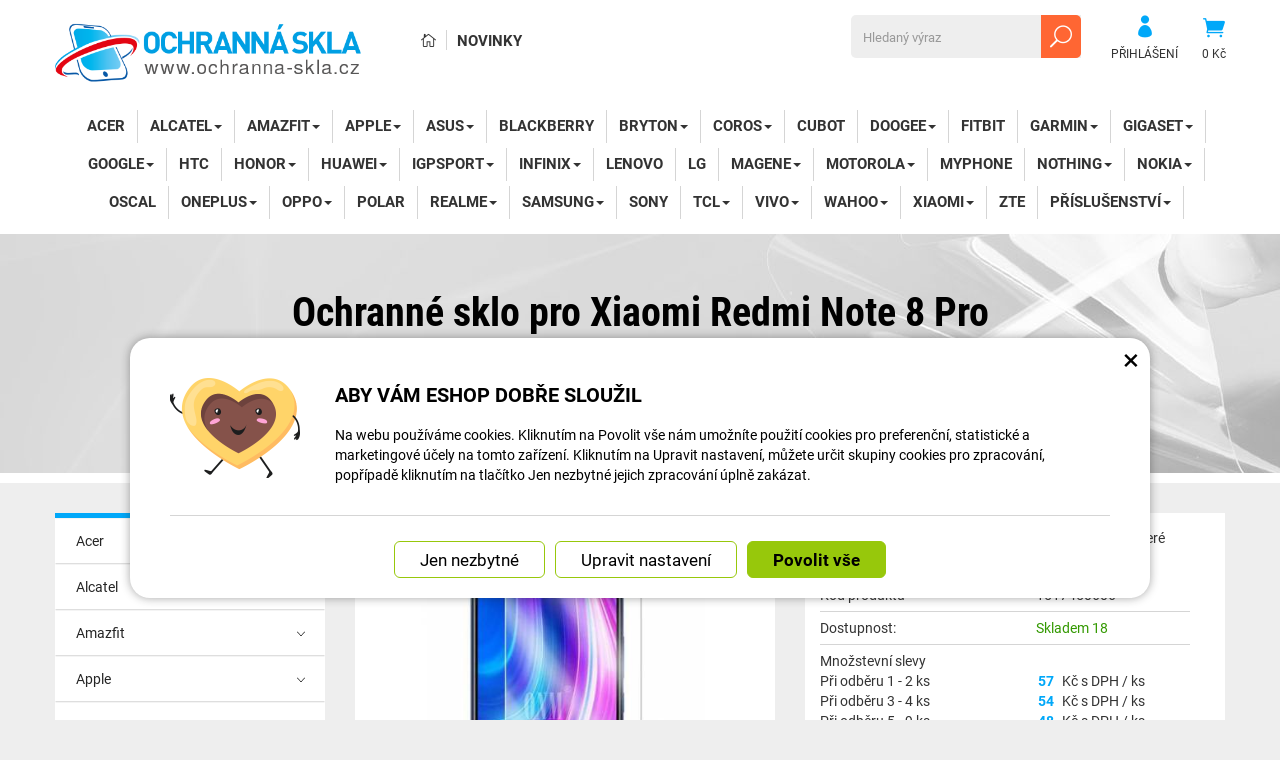

--- FILE ---
content_type: text/html; charset=UTF-8
request_url: https://www.ochranna-skla.cz/ochranna-skla-2/20733-ochranne-sklo-pro-xiaomi-redmi-note-8-pro.html
body_size: 16383
content:
<!DOCTYPE html>
<html lang="cs-cz">	<head>
<!-- Basic -->
<meta charset="utf-8">
<title>Ochranné sklo pro Xiaomi Redmi Note 8 Pro | Ochranná skla.cz</title>
<meta name="description" content="Tenké ochranné sklo pro Xiaomi Redmi Note 8 Pro, které ochrání Vaše zařízení před poškozením. Tenké ochranné sklo pro Xiaomi Redmi | Ochranná skla.cz">
<meta name="keywords" content="Ochranné, sklo, pro, Xiaomi, Redmi, Note, 8, Pro, Ochranné sklo pro Xiaomi Redmi Note 8 Pro, Ochranná skla.cz">
<meta name="robots" content="index, follow">
<meta name="application-name" content="CPedit">
<meta name="author" content="CzechProject spol. s r.o.">
<meta name="google-site-verification" content="mZAh0y6qhFOialDe4vAEePXApCSbyQj4ZPkXEYRD6ww">
<meta property="og:title" content="Ochranné sklo pro Xiaomi Redmi Note 8 Pro | Ochranná skla.cz | Ochranná skla.cz">
<meta property="og:url" content="https://www.ochranna-skla.cz/ochranna-skla-2/20733-ochranne-sklo-pro-xiaomi-redmi-note-8-pro.html">
<meta property="og:type" content="article">
<meta property="og:description" content="Tenké ochranné sklo pro Xiaomi Redmi Note 8 Pro, které ochrání Vaše zařízení před poškozením. Tenké ochranné sklo pro Xiaomi Redmi | Ochranná skla.cz">
<meta property="og:site_name" content="Ochranná skla.cz">
<meta itemprop="name" content="Ochranné sklo pro Xiaomi Redmi Note 8 Pro | Ochranná skla.cz | Ochranná skla.cz">
<meta itemprop="description" content="Tenké ochranné sklo pro Xiaomi Redmi Note 8 Pro, které ochrání Vaše zařízení před poškozením. Tenké ochranné sklo pro Xiaomi Redmi | Ochranná skla.cz">
<meta property="og:image" content="https://www.ochranna-skla.cz/photos/produkty/c/20/20733.jpg?m=1607323632">
<meta itemprop="image" content="https://www.ochranna-skla.cz/photos/produkty/c/20/20733.jpg?m=1607323632">
<meta property="og:image" content="https://www.ochranna-skla.cz/img/skla_cz/logo_soc.png">
<meta itemprop="image" content="https://www.ochranna-skla.cz/img/skla_cz/logo_soc.png">
<link rel="apple-touch-icon" sizes="57x57" href="/img/skla_cz/favicon/apple-icon-57x57.png">
<link rel="apple-touch-icon" sizes="60x60" href="/img/skla_cz/favicon/apple-icon-60x60.png">
<link rel="apple-touch-icon" sizes="72x72" href="/img/skla_cz/favicon/apple-icon-72x72.png">
<link rel="apple-touch-icon" sizes="76x76" href="/img/skla_cz/favicon/apple-icon-76x76.png">
<link rel="apple-touch-icon" sizes="114x114" href="/img/skla_cz/favicon/apple-icon-114x114.png">
<link rel="apple-touch-icon" sizes="120x120" href="/img/skla_cz/favicon/apple-icon-120x120.png">
<link rel="apple-touch-icon" sizes="144x144" href="/img/skla_cz/favicon/apple-icon-144x144.png">
<link rel="apple-touch-icon" sizes="152x152" href="/img/skla_cz/favicon/apple-icon-152x152.png">
<link rel="apple-touch-icon" sizes="180x180" href="/img/skla_cz/favicon/apple-icon-180x180.png">
<link rel="icon" type="image/png" sizes="192x192" href="/img/skla_cz/favicon/android-icon-192x192.png">
<link rel="icon" type="image/png" sizes="32x32" href="/img/skla_cz/favicon/favicon-32x32.png">
<link rel="icon" type="image/png" sizes="96x96" href="/img/skla_cz/favicon/favicon-96x96.png">
<link rel="icon" type="image/png" sizes="16x16" href="/img/skla_cz/favicon/favicon-16x16.png">
<meta name="msapplication-TileColor" content="#ffffff">
<meta name="msapplication-TileImage" content="/img/skla_cz/favicon/ms-icon-144x144.png">
<meta name="theme-color" content="#ffffff">
<link rel="manifest" href="/manifest.json">
<!-- Mobile Metas -->
<meta name="viewport" content="width=device-width, initial-scale=1.0, minimum-scale=1.0">
<meta name="facebook-domain-verification" content="k699fvji2otvunj1mf5r9midfgnmqg" /><script>(function(e,a,d,b,c){a.mlctr={p:"https://app.mailocator.com",cpg:"300854DAZinEOlLc"};b=a.createElement(d);c=a.getElementsByTagName(d)[0];b.async=1;b.src=a.mlctr.p+"/_/s/"+a.mlctr.cpg+"/ml.js?"+Date.now();c.parentNode.insertBefore(b,c)})(window,document,"script");</script><link href="https://shared.czechproject.cz/fonty/roboto/roboto.css?v=2017b" rel="stylesheet">
<link href="https://shared.czechproject.cz/fonty/roboto-condensed/roboto-condensed.css?v=2017" rel="stylesheet">
<link href="/css/bootstrap.min.css" rel="stylesheet">
<link href="/css/elegant_ico.css" rel="stylesheet" type="text/css">
<!--[if lte IE 7]><script src="lte-ie7.js"></script><![endif]-->
<link href="/css/skla_cz/style.min.css?m=1763053429" rel="stylesheet">
<link href="/css/skla_cz/menu.min.css?m=1517323674" rel="stylesheet">
<link href="/css/global.min.css?m=1768567001" rel="stylesheet">
<link href="/css/print.min.css?m=1504535335" rel="stylesheet" media="print">
<!-- HTML5 shim and Respond.js for IE8 support of HTML5 elements and media queries -->
<!-- WARNING: Respond.js doesn't work if you view the page via file:// -->
<!--[if lt IE 9]>
<script src="https://oss.maxcdn.com/html5shiv/3.7.2/html5shiv.min.js"></script>
<script src="https://oss.maxcdn.com/respond/1.4.2/respond.min.js"></script>
<![endif]-->
<link rel="canonical" href="https://www.ochranna-skla.cz/ochranna-skla-2/20733-ochranne-sklo-pro-xiaomi-redmi-note-8-pro.html">
<script type="text/javascript">
window.dataLayer = window.dataLayer || [];
function gtag(){ dataLayer.push(arguments);}
gtag('consent', 'default', {
'ad_storage': 'denied',
'analytics_storage': 'denied',
'ad_user_data': 'denied',
'ad_personalization': 'denied',
'functionality_storage': 'granted',
'personalization_storage': 'denied',
'security_storage': 'granted'
});
var cookieConsentDisable_addConsent = true;
</script>
<!-- Google Tag Manager -->
<script>(function(w,d,s,l,i){ w[l]=w[l]||[];w[l].push({ 'gtm.start':
new Date().getTime(),event:'gtm.js'});var f=d.getElementsByTagName(s)[0],
j=d.createElement(s),dl=l!='dataLayer'?'&l='+l:'';j.async=true;j.src=
'https://www.googletagmanager.com/gtm.js?id='+i+dl;f.parentNode.insertBefore(j,f);
})(window,document,'script','dataLayer','GTM-KJWJNGX');</script>
<!-- End Google Tag Manager -->
<script id="ehc" type="text/plain" data-cookie-consent="marketing">
(function() {
var ehcjs = document.createElement('script');
ehcjs.id = 'ehcjs';
ehcjs.src = 'https://ehub.cz/system/scripts/click.js.php';
ehcjs.async = true;
ehcjs.defer = true;
ehcjs.addEventListener('load', function() {
var ehubClick = new EhubClick(); ehubClick.setCampaignId('11bdee2f');
ehubClick.process();
});
document.head.appendChild(ehcjs);
})();
</script>
<!-- Facebook Pixel Code -->
<script type="text/plain" data-cookie-consent="marketing">
!function(f,b,e,v,n,t,s){ if(f.fbq)return;n=f.fbq=function(){ n.callMethod?
n.callMethod.apply(n,arguments):n.queue.push(arguments)};if(!f._fbq)f._fbq=n;
n.push=n;n.loaded=!0;n.version='2.0';n.queue=[];t=b.createElement(e);t.async=!0;
t.src=v;s=b.getElementsByTagName(e)[0];s.parentNode.insertBefore(t,s)}(window,
document,'script','https://connect.facebook.net/en_US/fbevents.js');
fbq('init', 897806298173528); // Insert your pixel ID here.
fbq('track', 'PageView');
</script>
<noscript><img height="1" width="1" style="display:none"
src="https://www.facebook.com/tr?id=897806298173528&ev=PageView&noscript=1"
></noscript>
<!-- DO NOT MODIFY -->
<!-- End Facebook Pixel Code -->
<script type="text/javascript">
dataLayer.push({ ecommerce: null });
dataLayer.push({
event: "view_item",
ecommerce: {
currency: "CZK",
value: 47.11,
items: [
{
item_id: "p20733",
item_name: "Ochranné sklo pro Xiaomi Redmi Note 8 Pro",
index: 0,
item_category: "Xiaomi",
item_category2: "Mobilní telefony",
item_list_id: "cat251",
item_list_name: "Ochranná skla",
price: 47.11,
quantity: 1
}
]
}
});
</script>	<!-- Smartsupp Live Chat script -->
<script type="text/javascript">
var _smartsupp = _smartsupp || { };
_smartsupp.key = '524b40101b703bc246fcc5193d3417aac2d02cfb';
window.smartsupp||(function(d) {
var s,c,o=smartsupp=function(){ o._.push(arguments)};o._=[];
s=d.getElementsByTagName('script')[0];c=d.createElement('script');
c.type='text/javascript';c.charset='utf-8';c.async=true;
c.src='https://www.smartsuppchat.com/loader.js?';s.parentNode.insertBefore(c,s);
})(document);
</script>
<script data-ident="captchaV3" type="text/plain" data-src="https://www.google.com/recaptcha/api.js?render=" data-key="6LdHoWorAAAAAH68qXnwZRuiRHBGgqJ-pr2jCv71"></script>
<script data-ident="captchaV2" type="text/plain" data-src="https://www.google.com/recaptcha/api.js?hl=cs&render=explicit" data-key="6Lek-NgZAAAAAIcAoTGM42-ZH5Nc1Rx-RADUZuot"></script>	</head>
<body class="detail-produktu" id="skla_cz">
<!-- Google Tag Manager (noscript) -->
<noscript><iframe src="https://www.googletagmanager.com/ns.html?id=GTM-KJWJNGX"
height="0" width="0" style="display:none;visibility:hidden"></iframe></noscript>
<!-- End Google Tag Manager (noscript) -->
<div id="prekryv"></div>
<header id="header">
<div id="header-in">
<div class="container">
<div id="header-top" class="row" >
<div id="logo" class="col-sm-3 hidden-xs">
<a href="/" title="Ochranná skla.cz">
<img alt="Ochranná skla.cz" src="/img/skla_cz/logo.png?v=2023">
</a>
</div>
<div id="header-right-block" class="col-sm-9" >
<div id="kosik-blok">
<div id="kosik" class="kosik-prazdny">
<a class="ico-btn" href="/uzivatel/kosik.php" data-href="400" content="400"><span class="icon icon_cart"></span>
<span class="user-title">0 Kč</span>
</a>
</div>
</div>
<div id="uzivatel">
<a href="/uzivatel/prihlaseni.php" title="Přihlásit" class="ico-btn login-win-link"><span class="icon icon_profile"></span><span class="user-title">Přihlášení</span></a>
</div>
<div id="searchFormTop" >
<form action="/hledani.php" method="get" id="hledani" class="inline-form searchForm">
<div class="hledani-input clearfix">
<input type="text" class="form-control search" name="q" id="q" placeholder="Hledaný výraz" autocomplete="off">
<input type="hidden" name="n_q">	<button class="ico-btn hledat-mobile" type="submit"><span class="icon icon_search"></span></button>
</div>
<ul id="ajaxSearch"></ul>
<span id="ajaxSearchArrow"></span>
</form>
</div>
<ul id="topMenuStatic" >
<li class="home"><a href="/" title="Hlavní stránka" ><i class="icon icon_house_alt" ></i><span class="text">Hlavní stránka</span></a></li>
<li ><a href="/nove-zbozi/" >Novinky</a></li>
</ul>
<button id="leve-menu-toggle" class="navbar-toggle collapsed" data-toggle="collapse" data-target="#navbar">
<span aria-hidden="true" class="glyphicon glyphicon-menu-hamburger"></span> Nabídka
</button>
<div id="logoTop" class="hidden visible-xs">
<a href="/" title="Ochranná skla.cz">
<img alt="Ochranná skla.cz" src="/img/skla_cz/logo_mobile.png?v=2">
</a>
</div>
</div>
</div>
</div>
<nav class="navbar" id="mainMenu">
<div class="container">
<div id="navbar" class="navbar-collapse collapse">
<ul class="nav navbar-nav">
<li class="visible-xs" ><a href="/" >Hlavní stránka</a></li>
<li class="visible-xs" ><a href="/nove-zbozi/" >Novinky</a></li>
<li class=""><a href="/276-acer/" title="Acer">Acer</a></li>
<li class="dropdown ">
<a class="dropdown-toggle" href="/12831-alcatel/" title="Alcatel">Alcatel<span class="dropdown-trigger"><span class="caret"></span></span></a>
<ul class="dropdown-menu" role="menu">
<li class=" posledni"><a href="/275-ochranna-skla-17/" title="Ochranná skla">Ochranná skla</a></li>
</ul>
</li>
<li class="dropdown ">
<a class="dropdown-toggle" href="/12826-amazfit-4/" title="Amazfit">Amazfit<span class="dropdown-trigger"><span class="caret"></span></span></a>
<ul class="dropdown-menu" role="menu">
<li class=""><a href="/13042-ochranne-ramecky-4/" title="Ochranné rámečky">Ochranné rámečky</a></li>
<li class=""><a href="/12824-ochranna-skla-7/" title="Ochranná skla">Ochranná skla</a></li>
<li class=""><a href="/12828-ochranne-folie-26/" title="Ochranné fólie">Ochranné fólie</a></li>
<li class=""><a href="/285-ochranne-kryty-s-tvrzenym-sklem-4/" title="Ochranné kryty s tvrzeným sklem">Ochranné kryty s tvrzeným sklem</a></li>
<li class=" posledni"><a href="/17353-silikonove-kryty-5/" title="Silikonové kryty">Silikonové kryty</a></li>
</ul>
</li>
<li class="dropdown ">
<a class="dropdown-toggle" href="/274-apple-9/" title="Apple">Apple<span class="dropdown-trigger"><span class="caret"></span></span></a>
<ul class="dropdown-menu" role="menu">
<li class="dropdown ">
<a class="dropdown-toggle" href="/12631-apple-ipad/" title="Apple iPad">Apple iPad<span class="dropdown-trigger"><span class="caret"></span></span></a>
<ul class="dropdown-menu" role="menu">
<li class=""><a href="/279-ochranna-skla-18/" title="Ochranná skla">Ochranná skla</a></li>
<li class=" posledni"><a href="/12634-silikonove-obaly/" title="Silikonové obaly">Silikonové obaly</a></li>
</ul>
</li>
<li class="dropdown ">
<a class="dropdown-toggle" href="/12633-apple-iphone/" title="Apple iPhone">Apple iPhone<span class="dropdown-trigger"><span class="caret"></span></span></a>
<ul class="dropdown-menu" role="menu">
<li class="dropdown ">
<a class="dropdown-toggle" href="/12882-ochranna-skla-8/" title="Ochranná skla">Ochranná skla<span class="dropdown-trigger"><span class="caret"></span></span></a>
<ul class="dropdown-menu" role="menu">
<li class=""><a href="/278-ochrana-displeje/" title="Ochrana displeje">Ochrana displeje</a></li>
<li class=" posledni"><a href="/12883-ochrana-zadni-strany/" title="Ochrana zadní strany">Ochrana zadní strany</a></li>
</ul>
</li>
<li class=""><a href="/1603-magneticke-kryty/" title="Magnetické kryty">Magnetické kryty</a></li>
<li class=" posledni"><a href="/311-silikonove-obaly-16/" title="Silikonové obaly">Silikonové obaly</a></li>
</ul>
</li>
<li class="dropdown posledni">
<a class="dropdown-toggle" href="/12632-apple-watch-5/" title="Apple Watch">Apple Watch<span class="dropdown-trigger"><span class="caret"></span></span></a>
<ul class="dropdown-menu" role="menu">
<li class=""><a href="/17365-silikonove-kryty-6/" title="Silikonové kryty">Silikonové kryty</a></li>
<li class=""><a href="/17035-ochranne-folie-32/" title="Ochranné fólie">Ochranné fólie</a></li>
<li class=""><a href="/12893-ochranne-ramecky-3/" title="Ochranné rámečky">Ochranné rámečky</a></li>
<li class=" posledni"><a href="/277-kryty-s-ochrannym-sklem/" title="Kryty s ochranným sklem">Kryty s ochranným sklem</a></li>
</ul>
</li>
</ul>
</li>
<li class="dropdown ">
<a class="dropdown-toggle" href="/273-asus-4/" title="Asus">Asus<span class="dropdown-trigger"><span class="caret"></span></span></a>
<ul class="dropdown-menu" role="menu">
<li class=""><a href="/19387-ochranna-skla-15/" title="Ochranná skla">Ochranná skla</a></li>
<li class=" posledni"><a href="/19388-silikonove-obaly-20/" title="Silikonové obaly">Silikonové obaly</a></li>
</ul>
</li>
<li class=""><a href="/272-blackberry/" title="BlackBerry">BlackBerry</a></li>
<li class="dropdown ">
<a class="dropdown-toggle" href="/16996-bryton/" title="Bryton">Bryton<span class="dropdown-trigger"><span class="caret"></span></span></a>
<ul class="dropdown-menu" role="menu">
<li class=""><a href="/17004-ochranne-folie-31/" title="Ochranné fólie">Ochranné fólie</a></li>
<li class=""><a href="/16997-silikonove-obaly-9/" title="Silikonové obaly">Silikonové obaly</a></li>
<li class=" posledni"><a href="/17060-drzaky-7/" title="Držáky">Držáky</a></li>
</ul>
</li>
<li class="dropdown ">
<a class="dropdown-toggle" href="/17007-coros-3/" title="Coros">Coros<span class="dropdown-trigger"><span class="caret"></span></span></a>
<ul class="dropdown-menu" role="menu">
<li class=" posledni"><a href="/17010-chytre-hodinky-9/" title="Chytré hodinky">Chytré hodinky</a></li>
</ul>
</li>
<li class=""><a href="/295-cubot/" title="Cubot">Cubot</a></li>
<li class="dropdown ">
<a class="dropdown-toggle" href="/294-doogee/" title="DOOGEE">DOOGEE<span class="dropdown-trigger"><span class="caret"></span></span></a>
<ul class="dropdown-menu" role="menu">
<li class=""><a href="/19358-ochranna-skla-13/" title="Ochranná skla">Ochranná skla</a></li>
<li class=" posledni"><a href="/19359-silikonove-obaly-14/" title="Silikonové obaly">Silikonové obaly</a></li>
</ul>
</li>
<li class=""><a href="/269-fitbit-2/" title="Fitbit">Fitbit</a></li>
<li class="dropdown ">
<a class="dropdown-toggle" href="/267-garmin-2/" title="Garmin">Garmin<span class="dropdown-trigger"><span class="caret"></span></span></a>
<ul class="dropdown-menu" role="menu">
<li class="dropdown ">
<a class="dropdown-toggle" href="/12795-gps-navigace/" title="GPS navigace">GPS navigace<span class="dropdown-trigger"><span class="caret"></span></span></a>
<ul class="dropdown-menu" role="menu">
<li class=""><a href="/16964-ochranna-skla-9/" title="Ochranná skla">Ochranná skla</a></li>
<li class=""><a href="/16965-silikonove-obaly-5/" title="Silikonové obaly">Silikonové obaly</a></li>
<li class=" posledni"><a href="/17058-drzaky-4/" title="Držáky">Držáky</a></li>
</ul>
</li>
<li class="dropdown posledni">
<a class="dropdown-toggle" href="/12806-chytre-hodinky-4/" title="Chytré hodinky">Chytré hodinky<span class="dropdown-trigger"><span class="caret"></span></span></a>
<ul class="dropdown-menu" role="menu">
<li class=""><a href="/15230-ochranne-ramecky-5/" title="Ochranné rámečky">Ochranné rámečky</a></li>
<li class=""><a href="/12897-ochranne-kryty-2/" title="Ochranné kryty">Ochranné kryty</a></li>
<li class=""><a href="/12794-ochranna-skla-22/" title="Ochranná skla">Ochranná skla</a></li>
<li class=" posledni"><a href="/12807-ochranne-folie-24/" title="Ochranné fólie">Ochranné fólie</a></li>
</ul>
</li>
</ul>
</li>
<li class="dropdown ">
<a class="dropdown-toggle" href="/17044-gigaset/" title="Gigaset">Gigaset<span class="dropdown-trigger"><span class="caret"></span></span></a>
<ul class="dropdown-menu" role="menu">
<li class=""><a href="/19390-ochranna-skla-23/" title="Ochranná skla">Ochranná skla</a></li>
<li class=" posledni"><a href="/19389-silikonove-obaly-21/" title="Silikonové obaly">Silikonové obaly</a></li>
</ul>
</li>
<li class="dropdown ">
<a class="dropdown-toggle" href="/16789-google-2/" title="Google">Google<span class="dropdown-trigger"><span class="caret"></span></span></a>
<ul class="dropdown-menu" role="menu">
<li class="dropdown ">
<a class="dropdown-toggle" href="/16911-mobilni-telefony-5/" title="Mobilní telefony">Mobilní telefony<span class="dropdown-trigger"><span class="caret"></span></span></a>
<ul class="dropdown-menu" role="menu">
<li class=""><a href="/19391-ochranna-skla-24/" title="Ochranná skla">Ochranná skla</a></li>
<li class=" posledni"><a href="/19392-silikonove-obaly-22/" title="Silikonové obaly">Silikonové obaly</a></li>
</ul>
</li>
<li class=" posledni"><a href="/16790-chytre-hodinky-8/" title="Chytré hodinky">Chytré hodinky</a></li>
</ul>
</li>
<li class=""><a href="/265-htc/" title="HTC">HTC</a></li>
<li class="dropdown ">
<a class="dropdown-toggle" href="/8796-honor-2/" title="Honor">Honor<span class="dropdown-trigger"><span class="caret"></span></span></a>
<ul class="dropdown-menu" role="menu">
<li class="dropdown ">
<a class="dropdown-toggle" href="/12805-chytre-hodinky-3/" title="Chytré hodinky">Chytré hodinky<span class="dropdown-trigger"><span class="caret"></span></span></a>
<ul class="dropdown-menu" role="menu">
<li class=""><a href="/16844-ochranne-folie-28/" title="Ochranné fólie">Ochranné fólie</a></li>
<li class=" posledni"><a href="/17239-ochranne-kryty-s-tvrzenym-sklem-2/" title="Ochranné kryty s tvrzeným sklem">Ochranné kryty s tvrzeným sklem</a></li>
</ul>
</li>
<li class="dropdown posledni">
<a class="dropdown-toggle" href="/12799-mobilni-telefony/" title="Mobilní telefony">Mobilní telefony<span class="dropdown-trigger"><span class="caret"></span></span></a>
<ul class="dropdown-menu" role="menu">
<li class=""><a href="/8799-ochranna-skla-21/" title="Ochranná skla">Ochranná skla</a></li>
<li class=""><a href="/8798-magneticke-kryty-5/" title="Magnetické kryty">Magnetické kryty</a></li>
<li class=" posledni"><a href="/8797-silikonove-obaly-19/" title="Silikonové obaly">Silikonové obaly</a></li>
</ul>
</li>
</ul>
</li>
<li class="dropdown ">
<a class="dropdown-toggle" href="/264-huawei-2/" title="Huawei">Huawei<span class="dropdown-trigger"><span class="caret"></span></span></a>
<ul class="dropdown-menu" role="menu">
<li class="dropdown ">
<a class="dropdown-toggle" href="/12803-chytre-hodinky-2/" title="Chytré hodinky">Chytré hodinky<span class="dropdown-trigger"><span class="caret"></span></span></a>
<ul class="dropdown-menu" role="menu">
<li class=""><a href="/12801-ochranna-skla-4/" title="Ochranná skla">Ochranná skla</a></li>
<li class=""><a href="/12802-ochranne-folie-23/" title="Ochranné fólie">Ochranné fólie</a></li>
<li class=""><a href="/289-ochranne-kryty-s-tvrzenym-sklem-5/" title="Ochranné kryty s tvrzeným sklem">Ochranné kryty s tvrzeným sklem</a></li>
<li class=" posledni"><a href="/12804-silikonove-kryty/" title="Silikonové kryty">Silikonové kryty</a></li>
</ul>
</li>
<li class="dropdown posledni">
<a class="dropdown-toggle" href="/12800-mobilni-telefony-2/" title="Mobilní telefony">Mobilní telefony<span class="dropdown-trigger"><span class="caret"></span></span></a>
<ul class="dropdown-menu" role="menu">
<li class=""><a href="/288-ochranna-skla-20/" title="Ochranná skla">Ochranná skla</a></li>
<li class=""><a href="/1604-magneticke-kryty-2/" title="Magnetické kryty">Magnetické kryty</a></li>
<li class=" posledni"><a href="/617-silikonove-obaly-17/" title="Silikonové obaly">Silikonové obaly</a></li>
</ul>
</li>
</ul>
</li>
<li class="dropdown ">
<a class="dropdown-toggle" href="/16994-igpsport/" title="iGPSport">iGPSport<span class="dropdown-trigger"><span class="caret"></span></span></a>
<ul class="dropdown-menu" role="menu">
<li class=""><a href="/16995-ochranne-folie-skla/" title="Ochranné fólie/skla">Ochranné fólie/skla</a></li>
<li class=" posledni"><a href="/17001-silikonove-obaly-10/" title="Silikonové obaly">Silikonové obaly</a></li>
</ul>
</li>
<li class="dropdown ">
<a class="dropdown-toggle" href="/15233-infinix/" title="Infinix">Infinix<span class="dropdown-trigger"><span class="caret"></span></span></a>
<ul class="dropdown-menu" role="menu">
<li class=""><a href="/19356-ochranna-skla-12/" title="Ochranná skla">Ochranná skla</a></li>
<li class=" posledni"><a href="/19357-silikonove-obaly-13/" title="Silikonové obaly">Silikonové obaly</a></li>
</ul>
</li>
<li class=""><a href="/262-lenovo/" title="Lenovo">Lenovo</a></li>
<li class=""><a href="/261-lg-2/" title="LG">LG</a></li>
<li class="dropdown ">
<a class="dropdown-toggle" href="/16992-magene/" title="Magene">Magene<span class="dropdown-trigger"><span class="caret"></span></span></a>
<ul class="dropdown-menu" role="menu">
<li class=""><a href="/17002-ochranne-folie-29/" title="Ochranné fólie">Ochranné fólie</a></li>
<li class=" posledni"><a href="/16993-silikonove-obaly-7/" title="Silikonové obaly">Silikonové obaly</a></li>
</ul>
</li>
<li class="dropdown ">
<a class="dropdown-toggle" href="/260-motorola-3/" title="Motorola">Motorola<span class="dropdown-trigger"><span class="caret"></span></span></a>
<ul class="dropdown-menu" role="menu">
<li class=""><a href="/19354-ochranna-skla-11/" title="Ochranná skla">Ochranná skla</a></li>
<li class=" posledni"><a href="/19355-silikonove-obaly-12/" title="Silikonové obaly">Silikonové obaly</a></li>
</ul>
</li>
<li class=""><a href="/17043-myphone-2/" title="myPhone">myPhone</a></li>
<li class="dropdown ">
<a class="dropdown-toggle" href="/17041-nothing/" title="Nothing">Nothing<span class="dropdown-trigger"><span class="caret"></span></span></a>
<ul class="dropdown-menu" role="menu">
<li class=""><a href="/19393-ochranna-skla-25/" title="Ochranná skla">Ochranná skla</a></li>
<li class=" posledni"><a href="/19394-silikonove-obaly-23/" title="Silikonové obaly">Silikonové obaly</a></li>
</ul>
</li>
<li class="dropdown ">
<a class="dropdown-toggle" href="/12833-nokia/" title="Nokia">Nokia<span class="dropdown-trigger"><span class="caret"></span></span></a>
<ul class="dropdown-menu" role="menu">
<li class=""><a href="/258-ochranna-skla-16/" title="Ochranná skla">Ochranná skla</a></li>
<li class=" posledni"><a href="/12834-silikonove-obaly-4/" title="Silikonové obaly">Silikonové obaly</a></li>
</ul>
</li>
<li class=""><a href="/17042-oscal/" title="Oscal">Oscal</a></li>
<li class="dropdown ">
<a class="dropdown-toggle" href="/618-oneplus/" title="OnePlus">OnePlus<span class="dropdown-trigger"><span class="caret"></span></span></a>
<ul class="dropdown-menu" role="menu">
<li class="dropdown ">
<a class="dropdown-toggle" href="/19351-mobilni-telefony-7/" title="Mobilní telefony">Mobilní telefony<span class="dropdown-trigger"><span class="caret"></span></span></a>
<ul class="dropdown-menu" role="menu">
<li class=""><a href="/19395-ochranna-skla-26/" title="Ochranná skla">Ochranná skla</a></li>
<li class=" posledni"><a href="/19396-silikonove-obaly-24/" title="Silikonové obaly">Silikonové obaly</a></li>
</ul>
</li>
<li class=" posledni"><a href="/17329-chytre-hodinky-10/" title="Chytré hodinky">Chytré hodinky</a></li>
</ul>
</li>
<li class="dropdown ">
<a class="dropdown-toggle" href="/17045-oppo/" title="Oppo">Oppo<span class="dropdown-trigger"><span class="caret"></span></span></a>
<ul class="dropdown-menu" role="menu">
<li class=""><a href="/19397-mobilni-telefony-8/" title="Mobilní telefony">Mobilní telefony</a></li>
<li class=" posledni"><a href="/17330-chytre-hodinky-11/" title="Chytré hodinky">Chytré hodinky</a></li>
</ul>
</li>
<li class=""><a href="/17325-polar-3/" title="Polar">Polar</a></li>
<li class="dropdown ">
<a class="dropdown-toggle" href="/12649-realme/" title="Realme">Realme<span class="dropdown-trigger"><span class="caret"></span></span></a>
<ul class="dropdown-menu" role="menu">
<li class="dropdown ">
<a class="dropdown-toggle" href="/19361-mobilni-telefony-6/" title="Mobilní telefony">Mobilní telefony<span class="dropdown-trigger"><span class="caret"></span></span></a>
<ul class="dropdown-menu" role="menu">
<li class=""><a href="/19360-ochranna-skla-14/" title="Ochranná skla">Ochranná skla</a></li>
<li class=" posledni"><a href="/19362-silikonove-obaly-15/" title="Silikonové obaly">Silikonové obaly</a></li>
</ul>
</li>
<li class=" posledni"><a href="/19363-chytre-hodinky-12/" title="Chytré hodinky">Chytré hodinky</a></li>
</ul>
</li>
<li class="dropdown ">
<a class="dropdown-toggle" href="/254-samsung-2/" title="Samsung">Samsung<span class="dropdown-trigger"><span class="caret"></span></span></a>
<ul class="dropdown-menu" role="menu">
<li class="dropdown ">
<a class="dropdown-toggle" href="/12809-chytre-hodinky-5/" title="Chytré hodinky">Chytré hodinky<span class="dropdown-trigger"><span class="caret"></span></span></a>
<ul class="dropdown-menu" role="menu">
<li class=""><a href="/13058-silikonove-kryty-2/" title="Silikonové kryty">Silikonové kryty</a></li>
<li class=""><a href="/12811-ochranne-folie-25/" title="Ochranné fólie">Ochranné fólie</a></li>
<li class=""><a href="/12810-ochranna-skla-5/" title="Ochranná skla">Ochranná skla</a></li>
<li class=""><a href="/282-ochranne-kryty-s-tvrzenym-sklem/" title="Ochranné kryty s tvrzeným sklem">Ochranné kryty s tvrzeným sklem</a></li>
<li class=" posledni"><a href="/12816-ochranne-ramecky/" title="Ochranné rámečky">Ochranné rámečky</a></li>
</ul>
</li>
<li class="dropdown posledni">
<a class="dropdown-toggle" href="/12808-mobilni-telefony-3/" title="Mobilní telefony">Mobilní telefony<span class="dropdown-trigger"><span class="caret"></span></span></a>
<ul class="dropdown-menu" role="menu">
<li class=""><a href="/281-ochranna-skla-19/" title="Ochranná skla">Ochranná skla</a></li>
<li class=""><a href="/1606-magneticke-kryty-4/" title="Magnetické kryty">Magnetické kryty</a></li>
<li class=" posledni"><a href="/649-silikonove-obaly-18/" title="Silikonové obaly">Silikonové obaly</a></li>
</ul>
</li>
</ul>
</li>
<li class=""><a href="/253-sony-4/" title="Sony">Sony</a></li>
<li class="dropdown ">
<a class="dropdown-toggle" href="/17039-tcl-2/" title="TCL">TCL<span class="dropdown-trigger"><span class="caret"></span></span></a>
<ul class="dropdown-menu" role="menu">
<li class=""><a href="/19398-ochranna-skla-27/" title="Ochranná skla">Ochranná skla</a></li>
<li class=" posledni"><a href="/19399-silikonove-obaly-25/" title="Silikonové obaly">Silikonové obaly</a></li>
</ul>
</li>
<li class="dropdown ">
<a class="dropdown-toggle" href="/12555-vivo/" title="Vivo">Vivo<span class="dropdown-trigger"><span class="caret"></span></span></a>
<ul class="dropdown-menu" role="menu">
<li class=""><a href="/17046-ochranna-skla-10/" title="Ochranná skla">Ochranná skla</a></li>
<li class=""><a href="/17047-silikonove-obaly-8/" title="Silikonové obaly">Silikonové obaly</a></li>
<li class=" posledni"><a href="/19353-magneticke-kryty-6/" title="Magnetické kryty">Magnetické kryty</a></li>
</ul>
</li>
<li class="dropdown ">
<a class="dropdown-toggle" href="/16970-wahoo-2/" title="WAHOO">WAHOO<span class="dropdown-trigger"><span class="caret"></span></span></a>
<ul class="dropdown-menu" role="menu">
<li class=""><a href="/17003-ochranne-folie-30/" title="Ochranné fólie">Ochranné fólie</a></li>
<li class=""><a href="/16971-silikonove-obaly-6/" title="Silikonové obaly">Silikonové obaly</a></li>
<li class=" posledni"><a href="/17059-drzaky-6/" title="Držáky">Držáky</a></li>
</ul>
</li>
<li class="dropdown ">
<a class="dropdown-toggle" href="/252-xiaomi/" title="Xiaomi">Xiaomi<span class="dropdown-trigger"><span class="caret"></span></span></a>
<ul class="dropdown-menu" role="menu">
<li class="dropdown ">
<a class="dropdown-toggle" href="/12825-chytre-hodinky-6/" title="Chytré hodinky">Chytré hodinky<span class="dropdown-trigger"><span class="caret"></span></span></a>
<ul class="dropdown-menu" role="menu">
<li class=""><a href="/15232-silikonove-kryty-3/" title="Silikonové kryty">Silikonové kryty</a></li>
<li class=""><a href="/12829-ochranne-folie-27/" title="Ochranné fólie">Ochranné fólie</a></li>
<li class=""><a href="/16921-ochranna-skla-3/" title="Ochranná skla">Ochranná skla</a></li>
<li class=""><a href="/12830-ochranne-kryty-s-tvrzenym-sklem-3/" title="Ochranné kryty s tvrzeným sklem">Ochranné kryty s tvrzeným sklem</a></li>
<li class=" posledni"><a href="/17054-ochranne-ramecky-2/" title="Ochranné rámečky">Ochranné rámečky</a></li>
</ul>
</li>
<li class="dropdown posledni">
<a class="dropdown-toggle" href="/12813-mobilni-telefony-4/" title="Mobilní telefony">Mobilní telefony<span class="dropdown-trigger"><span class="caret"></span></span></a>
<ul class="dropdown-menu" role="menu">
<li class=" active"><a href="/284-ochranna-skla-6/" title="Ochranná skla">Ochranná skla</a></li>
<li class=""><a href="/1605-magneticke-kryty-3/" title="Magnetické kryty">Magnetické kryty</a></li>
<li class=" posledni"><a href="/648-silikonove-obaly-2/" title="Silikonové obaly">Silikonové obaly</a></li>
</ul>
</li>
</ul>
</li>
<li class=""><a href="/17040-zte/" title="ZTE">ZTE</a></li>
<li class="dropdown posledni">
<a class="dropdown-toggle" href="/2333-prislusenstvi-4/" title="Příslušenství">Příslušenství<span class="dropdown-trigger"><span class="caret"></span></span></a>
<ul class="dropdown-menu" role="menu">
<li class="dropdown ">
<a class="dropdown-toggle" href="/12645-drzaky-2/" title="Držáky">Držáky<span class="dropdown-trigger"><span class="caret"></span></span></a>
<ul class="dropdown-menu" role="menu">
<li class=""><a href="/17358-drzaky-na-telefony/" title="Držáky na telefony">Držáky na telefony</a></li>
<li class=""><a href="/17357-drzaky-na-navigace-2/" title="Držáky na navigace">Držáky na navigace</a></li>
<li class=" posledni"><a href="/17359-popsockets/" title="PopSockets">PopSockets</a></li>
</ul>
</li>
<li class=""><a href="/19384-nabijeci-kabely-a-adaptery/" title="Nabíjecí kabely a adaptéry">Nabíjecí kabely a adaptéry</a></li>
<li class=""><a href="/12646-prislusenstvi-pro-telefony/" title="Příslušenství pro telefony">Příslušenství pro telefony</a></li>
<li class=""><a href="/10400-snury-pro-silikonove-obaly/" title="Šňůry pro silikonové obaly">Šňůry pro silikonové obaly</a></li>
<li class=" posledni"><a href="/17356-poutka-pro-silikonove-obaly/" title="Poutka pro silikonové obaly">Poutka pro silikonové obaly</a></li>
</ul>
</li>
<li class="visible-xs mobile-ucet" >
<a href="/uzivatel/prihlaseni.php" title="Přihlášení" rel="nofollow" class="login-win-link"><i class="icon icon_profile"></i> Přihlásit</a>
</li>
</ul>
<ul class="nav navbar-nav hidden visible-xs RESPswitchMENU hideOnDesktop">
<li><a class="RESPswitch RESPswitchOFF hideOnDesktop" href="?RESPswitch" rel="nofollow" title="Zobrazit klasickou verzi">Zobrazit klasickou verzi</a>
<a class="RESPswitch RESPswitchON hideOnDesktop hidden" href="?RESPswitch" rel="nofollow" title="Zobrazit mobilní verzi">Zobrazit mobilní verzi</a>
</li>
</ul>
</div>
</div>
</nav>
</div>
</header>
<div id="main_obal">
<div id="top">
<div class="container" >
<h1>Ochranné sklo pro Xiaomi Redmi Note 8 Pro</h1>
<nav role="navigation" id="drobecky" >
<ol class="breadcrumb">
<li><a href="/" >Hlavní stránka</a></li>
<li><a href="/252-xiaomi/">Xiaomi</a></li>
<li><a href="/12813-mobilni-telefony-4/">Mobilní telefony</a></li>
<li><a href="/284-ochranna-skla-6/">Ochranná skla</a></li>
<li class="active">Ochranné sklo pro Xiaomi Redmi Note 8 Pro</li>
</ol>
</nav>
</div>
</div>
<section role="main" id="main_block" class="container">
<div id="main-content">
<div class="row">
<div class="col-sm-3" id="col-left">
<div id="levy-blok" >
<nav class="sidebar-nav leve-menu leve-menu-untitled push-bottom" role="navigation">
<div class="cssmenu">
<ul class="" >
<li class="">
<a href="/276-acer/" title="Acer">Acer</a>
</li>
<li class="has-sub ">
<a href="/12831-alcatel/" data-href="/12831-alcatel/" title="Alcatel">
<span class="text">Alcatel</span>
<span class="menu_akce"></span>
</a>
<ul class="nav subnav sublevel-2" role="menu">
<li class=" posledni">
<a href="/275-ochranna-skla-17/" title="Ochranná skla">Ochranná skla</a>
</li>
</ul>
</li>
<li class="has-sub ">
<a href="/12826-amazfit-4/" data-href="/12826-amazfit-4/" title="Amazfit">
<span class="text">Amazfit</span>
<span class="menu_akce"></span>
</a>
<ul class="nav subnav sublevel-2" role="menu">
<li class="">
<a href="/13042-ochranne-ramecky-4/" title="Ochranné rámečky">Ochranné rámečky</a>
</li>
<li class="">
<a href="/12824-ochranna-skla-7/" title="Ochranná skla">Ochranná skla</a>
</li>
<li class="">
<a href="/12828-ochranne-folie-26/" title="Ochranné fólie">Ochranné fólie</a>
</li>
<li class="">
<a href="/285-ochranne-kryty-s-tvrzenym-sklem-4/" title="Ochranné kryty s tvrzeným sklem">Ochranné kryty s tvrzeným sklem</a>
</li>
<li class=" posledni">
<a href="/17353-silikonove-kryty-5/" title="Silikonové kryty">Silikonové kryty</a>
</li>
</ul>
</li>
<li class="has-sub ">
<a href="/274-apple-9/" data-href="/274-apple-9/" title="Apple">
<span class="text">Apple</span>
<span class="menu_akce"></span>
</a>
<ul class="nav subnav sublevel-2" role="menu">
<li class="has-sub ">
<a href="/12631-apple-ipad/" data-href="/12631-apple-ipad/" title="Apple iPad">
<span class="text">Apple iPad</span>
<span class="menu_akce"></span>
</a>
<ul class="nav subnav sublevel-3" role="menu">
<li class="">
<a href="/279-ochranna-skla-18/" title="Ochranná skla">Ochranná skla</a>
</li>
<li class=" posledni">
<a href="/12634-silikonove-obaly/" title="Silikonové obaly">Silikonové obaly</a>
</li>
</ul>
</li>
<li class="has-sub ">
<a href="/12633-apple-iphone/" data-href="/12633-apple-iphone/" title="Apple iPhone">
<span class="text">Apple iPhone</span>
<span class="menu_akce"></span>
</a>
<ul class="nav subnav sublevel-3" role="menu">
<li class="has-sub ">
<a href="/12882-ochranna-skla-8/" data-href="/12882-ochranna-skla-8/" title="Ochranná skla">
<span class="text">Ochranná skla</span>
<span class="menu_akce"></span>
</a>
<ul class="nav subnav sublevel-4" role="menu">
<li class="">
<a href="/278-ochrana-displeje/" title="Ochrana displeje">Ochrana displeje</a>
</li>
<li class=" posledni">
<a href="/12883-ochrana-zadni-strany/" title="Ochrana zadní strany">Ochrana zadní strany</a>
</li>
</ul>
</li>
<li class="">
<a href="/1603-magneticke-kryty/" title="Magnetické kryty">Magnetické kryty</a>
</li>
<li class=" posledni">
<a href="/311-silikonove-obaly-16/" title="Silikonové obaly">Silikonové obaly</a>
</li>
</ul>
</li>
<li class="has-sub posledni">
<a href="/12632-apple-watch-5/" data-href="/12632-apple-watch-5/" title="Apple Watch">
<span class="text">Apple Watch</span>
<span class="menu_akce"></span>
</a>
<ul class="nav subnav sublevel-3" role="menu">
<li class="">
<a href="/17365-silikonove-kryty-6/" title="Silikonové kryty">Silikonové kryty</a>
</li>
<li class="">
<a href="/17035-ochranne-folie-32/" title="Ochranné fólie">Ochranné fólie</a>
</li>
<li class="">
<a href="/12893-ochranne-ramecky-3/" title="Ochranné rámečky">Ochranné rámečky</a>
</li>
<li class=" posledni">
<a href="/277-kryty-s-ochrannym-sklem/" title="Kryty s ochranným sklem">Kryty s ochranným sklem</a>
</li>
</ul>
</li>
</ul>
</li>
<li class="has-sub ">
<a href="/273-asus-4/" data-href="/273-asus-4/" title="Asus">
<span class="text">Asus</span>
<span class="menu_akce"></span>
</a>
<ul class="nav subnav sublevel-2" role="menu">
<li class="">
<a href="/19387-ochranna-skla-15/" title="Ochranná skla">Ochranná skla</a>
</li>
<li class=" posledni">
<a href="/19388-silikonove-obaly-20/" title="Silikonové obaly">Silikonové obaly</a>
</li>
</ul>
</li>
<li class="">
<a href="/272-blackberry/" title="BlackBerry">BlackBerry</a>
</li>
<li class="has-sub ">
<a href="/16996-bryton/" data-href="/16996-bryton/" title="Bryton">
<span class="text">Bryton</span>
<span class="menu_akce"></span>
</a>
<ul class="nav subnav sublevel-2" role="menu">
<li class="">
<a href="/17004-ochranne-folie-31/" title="Ochranné fólie">Ochranné fólie</a>
</li>
<li class="">
<a href="/16997-silikonove-obaly-9/" title="Silikonové obaly">Silikonové obaly</a>
</li>
<li class=" posledni">
<a href="/17060-drzaky-7/" title="Držáky">Držáky</a>
</li>
</ul>
</li>
<li class="has-sub ">
<a href="/17007-coros-3/" data-href="/17007-coros-3/" title="Coros">
<span class="text">Coros</span>
<span class="menu_akce"></span>
</a>
<ul class="nav subnav sublevel-2" role="menu">
<li class=" posledni">
<a href="/17010-chytre-hodinky-9/" title="Chytré hodinky">Chytré hodinky</a>
</li>
</ul>
</li>
<li class="">
<a href="/295-cubot/" title="Cubot">Cubot</a>
</li>
<li class="has-sub ">
<a href="/294-doogee/" data-href="/294-doogee/" title="DOOGEE">
<span class="text">DOOGEE</span>
<span class="menu_akce"></span>
</a>
<ul class="nav subnav sublevel-2" role="menu">
<li class="">
<a href="/19358-ochranna-skla-13/" title="Ochranná skla">Ochranná skla</a>
</li>
<li class=" posledni">
<a href="/19359-silikonove-obaly-14/" title="Silikonové obaly">Silikonové obaly</a>
</li>
</ul>
</li>
<li class="">
<a href="/269-fitbit-2/" title="Fitbit">Fitbit</a>
</li>
<li class="has-sub ">
<a href="/267-garmin-2/" data-href="/267-garmin-2/" title="Garmin">
<span class="text">Garmin</span>
<span class="menu_akce"></span>
</a>
<ul class="nav subnav sublevel-2" role="menu">
<li class="has-sub ">
<a href="/12795-gps-navigace/" data-href="/12795-gps-navigace/" title="GPS navigace">
<span class="text">GPS navigace</span>
<span class="menu_akce"></span>
</a>
<ul class="nav subnav sublevel-3" role="menu">
<li class="">
<a href="/16964-ochranna-skla-9/" title="Ochranná skla">Ochranná skla</a>
</li>
<li class="">
<a href="/16965-silikonove-obaly-5/" title="Silikonové obaly">Silikonové obaly</a>
</li>
<li class=" posledni">
<a href="/17058-drzaky-4/" title="Držáky">Držáky</a>
</li>
</ul>
</li>
<li class="has-sub posledni">
<a href="/12806-chytre-hodinky-4/" data-href="/12806-chytre-hodinky-4/" title="Chytré hodinky">
<span class="text">Chytré hodinky</span>
<span class="menu_akce"></span>
</a>
<ul class="nav subnav sublevel-3" role="menu">
<li class="">
<a href="/15230-ochranne-ramecky-5/" title="Ochranné rámečky">Ochranné rámečky</a>
</li>
<li class="">
<a href="/12897-ochranne-kryty-2/" title="Ochranné kryty">Ochranné kryty</a>
</li>
<li class="">
<a href="/12794-ochranna-skla-22/" title="Ochranná skla">Ochranná skla</a>
</li>
<li class=" posledni">
<a href="/12807-ochranne-folie-24/" title="Ochranné fólie">Ochranné fólie</a>
</li>
</ul>
</li>
</ul>
</li>
<li class="has-sub ">
<a href="/17044-gigaset/" data-href="/17044-gigaset/" title="Gigaset">
<span class="text">Gigaset</span>
<span class="menu_akce"></span>
</a>
<ul class="nav subnav sublevel-2" role="menu">
<li class="">
<a href="/19390-ochranna-skla-23/" title="Ochranná skla">Ochranná skla</a>
</li>
<li class=" posledni">
<a href="/19389-silikonove-obaly-21/" title="Silikonové obaly">Silikonové obaly</a>
</li>
</ul>
</li>
<li class="has-sub ">
<a href="/16789-google-2/" data-href="/16789-google-2/" title="Google">
<span class="text">Google</span>
<span class="menu_akce"></span>
</a>
<ul class="nav subnav sublevel-2" role="menu">
<li class="has-sub ">
<a href="/16911-mobilni-telefony-5/" data-href="/16911-mobilni-telefony-5/" title="Mobilní telefony">
<span class="text">Mobilní telefony</span>
<span class="menu_akce"></span>
</a>
<ul class="nav subnav sublevel-3" role="menu">
<li class="">
<a href="/19391-ochranna-skla-24/" title="Ochranná skla">Ochranná skla</a>
</li>
<li class=" posledni">
<a href="/19392-silikonove-obaly-22/" title="Silikonové obaly">Silikonové obaly</a>
</li>
</ul>
</li>
<li class=" posledni">
<a href="/16790-chytre-hodinky-8/" title="Chytré hodinky">Chytré hodinky</a>
</li>
</ul>
</li>
<li class="">
<a href="/265-htc/" title="HTC">HTC</a>
</li>
<li class="has-sub ">
<a href="/8796-honor-2/" data-href="/8796-honor-2/" title="Honor">
<span class="text">Honor</span>
<span class="menu_akce"></span>
</a>
<ul class="nav subnav sublevel-2" role="menu">
<li class="has-sub ">
<a href="/12805-chytre-hodinky-3/" data-href="/12805-chytre-hodinky-3/" title="Chytré hodinky">
<span class="text">Chytré hodinky</span>
<span class="menu_akce"></span>
</a>
<ul class="nav subnav sublevel-3" role="menu">
<li class="">
<a href="/16844-ochranne-folie-28/" title="Ochranné fólie">Ochranné fólie</a>
</li>
<li class=" posledni">
<a href="/17239-ochranne-kryty-s-tvrzenym-sklem-2/" title="Ochranné kryty s tvrzeným sklem">Ochranné kryty s tvrzeným sklem</a>
</li>
</ul>
</li>
<li class="has-sub posledni">
<a href="/12799-mobilni-telefony/" data-href="/12799-mobilni-telefony/" title="Mobilní telefony">
<span class="text">Mobilní telefony</span>
<span class="menu_akce"></span>
</a>
<ul class="nav subnav sublevel-3" role="menu">
<li class="">
<a href="/8799-ochranna-skla-21/" title="Ochranná skla">Ochranná skla</a>
</li>
<li class="">
<a href="/8798-magneticke-kryty-5/" title="Magnetické kryty">Magnetické kryty</a>
</li>
<li class=" posledni">
<a href="/8797-silikonove-obaly-19/" title="Silikonové obaly">Silikonové obaly</a>
</li>
</ul>
</li>
</ul>
</li>
<li class="has-sub ">
<a href="/264-huawei-2/" data-href="/264-huawei-2/" title="Huawei">
<span class="text">Huawei</span>
<span class="menu_akce"></span>
</a>
<ul class="nav subnav sublevel-2" role="menu">
<li class="has-sub ">
<a href="/12803-chytre-hodinky-2/" data-href="/12803-chytre-hodinky-2/" title="Chytré hodinky">
<span class="text">Chytré hodinky</span>
<span class="menu_akce"></span>
</a>
<ul class="nav subnav sublevel-3" role="menu">
<li class="">
<a href="/12801-ochranna-skla-4/" title="Ochranná skla">Ochranná skla</a>
</li>
<li class="">
<a href="/12802-ochranne-folie-23/" title="Ochranné fólie">Ochranné fólie</a>
</li>
<li class="">
<a href="/289-ochranne-kryty-s-tvrzenym-sklem-5/" title="Ochranné kryty s tvrzeným sklem">Ochranné kryty s tvrzeným sklem</a>
</li>
<li class=" posledni">
<a href="/12804-silikonove-kryty/" title="Silikonové kryty">Silikonové kryty</a>
</li>
</ul>
</li>
<li class="has-sub posledni">
<a href="/12800-mobilni-telefony-2/" data-href="/12800-mobilni-telefony-2/" title="Mobilní telefony">
<span class="text">Mobilní telefony</span>
<span class="menu_akce"></span>
</a>
<ul class="nav subnav sublevel-3" role="menu">
<li class="">
<a href="/288-ochranna-skla-20/" title="Ochranná skla">Ochranná skla</a>
</li>
<li class="">
<a href="/1604-magneticke-kryty-2/" title="Magnetické kryty">Magnetické kryty</a>
</li>
<li class=" posledni">
<a href="/617-silikonove-obaly-17/" title="Silikonové obaly">Silikonové obaly</a>
</li>
</ul>
</li>
</ul>
</li>
<li class="has-sub ">
<a href="/16994-igpsport/" data-href="/16994-igpsport/" title="iGPSport">
<span class="text">iGPSport</span>
<span class="menu_akce"></span>
</a>
<ul class="nav subnav sublevel-2" role="menu">
<li class="">
<a href="/16995-ochranne-folie-skla/" title="Ochranné fólie/skla">Ochranné fólie/skla</a>
</li>
<li class=" posledni">
<a href="/17001-silikonove-obaly-10/" title="Silikonové obaly">Silikonové obaly</a>
</li>
</ul>
</li>
<li class="has-sub ">
<a href="/15233-infinix/" data-href="/15233-infinix/" title="Infinix">
<span class="text">Infinix</span>
<span class="menu_akce"></span>
</a>
<ul class="nav subnav sublevel-2" role="menu">
<li class="">
<a href="/19356-ochranna-skla-12/" title="Ochranná skla">Ochranná skla</a>
</li>
<li class=" posledni">
<a href="/19357-silikonove-obaly-13/" title="Silikonové obaly">Silikonové obaly</a>
</li>
</ul>
</li>
<li class="">
<a href="/262-lenovo/" title="Lenovo">Lenovo</a>
</li>
<li class="">
<a href="/261-lg-2/" title="LG">LG</a>
</li>
<li class="has-sub ">
<a href="/16992-magene/" data-href="/16992-magene/" title="Magene">
<span class="text">Magene</span>
<span class="menu_akce"></span>
</a>
<ul class="nav subnav sublevel-2" role="menu">
<li class="">
<a href="/17002-ochranne-folie-29/" title="Ochranné fólie">Ochranné fólie</a>
</li>
<li class=" posledni">
<a href="/16993-silikonove-obaly-7/" title="Silikonové obaly">Silikonové obaly</a>
</li>
</ul>
</li>
<li class="has-sub ">
<a href="/260-motorola-3/" data-href="/260-motorola-3/" title="Motorola">
<span class="text">Motorola</span>
<span class="menu_akce"></span>
</a>
<ul class="nav subnav sublevel-2" role="menu">
<li class="">
<a href="/19354-ochranna-skla-11/" title="Ochranná skla">Ochranná skla</a>
</li>
<li class=" posledni">
<a href="/19355-silikonove-obaly-12/" title="Silikonové obaly">Silikonové obaly</a>
</li>
</ul>
</li>
<li class="">
<a href="/17043-myphone-2/" title="myPhone">myPhone</a>
</li>
<li class="has-sub ">
<a href="/17041-nothing/" data-href="/17041-nothing/" title="Nothing">
<span class="text">Nothing</span>
<span class="menu_akce"></span>
</a>
<ul class="nav subnav sublevel-2" role="menu">
<li class="">
<a href="/19393-ochranna-skla-25/" title="Ochranná skla">Ochranná skla</a>
</li>
<li class=" posledni">
<a href="/19394-silikonove-obaly-23/" title="Silikonové obaly">Silikonové obaly</a>
</li>
</ul>
</li>
<li class="has-sub ">
<a href="/12833-nokia/" data-href="/12833-nokia/" title="Nokia">
<span class="text">Nokia</span>
<span class="menu_akce"></span>
</a>
<ul class="nav subnav sublevel-2" role="menu">
<li class="">
<a href="/258-ochranna-skla-16/" title="Ochranná skla">Ochranná skla</a>
</li>
<li class=" posledni">
<a href="/12834-silikonove-obaly-4/" title="Silikonové obaly">Silikonové obaly</a>
</li>
</ul>
</li>
<li class="">
<a href="/17042-oscal/" title="Oscal">Oscal</a>
</li>
<li class="has-sub ">
<a href="/618-oneplus/" data-href="/618-oneplus/" title="OnePlus">
<span class="text">OnePlus</span>
<span class="menu_akce"></span>
</a>
<ul class="nav subnav sublevel-2" role="menu">
<li class="has-sub ">
<a href="/19351-mobilni-telefony-7/" data-href="/19351-mobilni-telefony-7/" title="Mobilní telefony">
<span class="text">Mobilní telefony</span>
<span class="menu_akce"></span>
</a>
<ul class="nav subnav sublevel-3" role="menu">
<li class="">
<a href="/19395-ochranna-skla-26/" title="Ochranná skla">Ochranná skla</a>
</li>
<li class=" posledni">
<a href="/19396-silikonove-obaly-24/" title="Silikonové obaly">Silikonové obaly</a>
</li>
</ul>
</li>
<li class=" posledni">
<a href="/17329-chytre-hodinky-10/" title="Chytré hodinky">Chytré hodinky</a>
</li>
</ul>
</li>
<li class="has-sub ">
<a href="/17045-oppo/" data-href="/17045-oppo/" title="Oppo">
<span class="text">Oppo</span>
<span class="menu_akce"></span>
</a>
<ul class="nav subnav sublevel-2" role="menu">
<li class="">
<a href="/19397-mobilni-telefony-8/" title="Mobilní telefony">Mobilní telefony</a>
</li>
<li class=" posledni">
<a href="/17330-chytre-hodinky-11/" title="Chytré hodinky">Chytré hodinky</a>
</li>
</ul>
</li>
<li class="">
<a href="/17325-polar-3/" title="Polar">Polar</a>
</li>
<li class="has-sub ">
<a href="/12649-realme/" data-href="/12649-realme/" title="Realme">
<span class="text">Realme</span>
<span class="menu_akce"></span>
</a>
<ul class="nav subnav sublevel-2" role="menu">
<li class="has-sub ">
<a href="/19361-mobilni-telefony-6/" data-href="/19361-mobilni-telefony-6/" title="Mobilní telefony">
<span class="text">Mobilní telefony</span>
<span class="menu_akce"></span>
</a>
<ul class="nav subnav sublevel-3" role="menu">
<li class="">
<a href="/19360-ochranna-skla-14/" title="Ochranná skla">Ochranná skla</a>
</li>
<li class=" posledni">
<a href="/19362-silikonove-obaly-15/" title="Silikonové obaly">Silikonové obaly</a>
</li>
</ul>
</li>
<li class=" posledni">
<a href="/19363-chytre-hodinky-12/" title="Chytré hodinky">Chytré hodinky</a>
</li>
</ul>
</li>
<li class="has-sub ">
<a href="/254-samsung-2/" data-href="/254-samsung-2/" title="Samsung">
<span class="text">Samsung</span>
<span class="menu_akce"></span>
</a>
<ul class="nav subnav sublevel-2" role="menu">
<li class="has-sub ">
<a href="/12809-chytre-hodinky-5/" data-href="/12809-chytre-hodinky-5/" title="Chytré hodinky">
<span class="text">Chytré hodinky</span>
<span class="menu_akce"></span>
</a>
<ul class="nav subnav sublevel-3" role="menu">
<li class="">
<a href="/13058-silikonove-kryty-2/" title="Silikonové kryty">Silikonové kryty</a>
</li>
<li class="">
<a href="/12811-ochranne-folie-25/" title="Ochranné fólie">Ochranné fólie</a>
</li>
<li class="">
<a href="/12810-ochranna-skla-5/" title="Ochranná skla">Ochranná skla</a>
</li>
<li class="">
<a href="/282-ochranne-kryty-s-tvrzenym-sklem/" title="Ochranné kryty s tvrzeným sklem">Ochranné kryty s tvrzeným sklem</a>
</li>
<li class=" posledni">
<a href="/12816-ochranne-ramecky/" title="Ochranné rámečky">Ochranné rámečky</a>
</li>
</ul>
</li>
<li class="has-sub posledni">
<a href="/12808-mobilni-telefony-3/" data-href="/12808-mobilni-telefony-3/" title="Mobilní telefony">
<span class="text">Mobilní telefony</span>
<span class="menu_akce"></span>
</a>
<ul class="nav subnav sublevel-3" role="menu">
<li class="">
<a href="/281-ochranna-skla-19/" title="Ochranná skla">Ochranná skla</a>
</li>
<li class="">
<a href="/1606-magneticke-kryty-4/" title="Magnetické kryty">Magnetické kryty</a>
</li>
<li class=" posledni">
<a href="/649-silikonove-obaly-18/" title="Silikonové obaly">Silikonové obaly</a>
</li>
</ul>
</li>
</ul>
</li>
<li class="">
<a href="/253-sony-4/" title="Sony">Sony</a>
</li>
<li class="has-sub ">
<a href="/17039-tcl-2/" data-href="/17039-tcl-2/" title="TCL">
<span class="text">TCL</span>
<span class="menu_akce"></span>
</a>
<ul class="nav subnav sublevel-2" role="menu">
<li class="">
<a href="/19398-ochranna-skla-27/" title="Ochranná skla">Ochranná skla</a>
</li>
<li class=" posledni">
<a href="/19399-silikonove-obaly-25/" title="Silikonové obaly">Silikonové obaly</a>
</li>
</ul>
</li>
<li class="has-sub ">
<a href="/12555-vivo/" data-href="/12555-vivo/" title="Vivo">
<span class="text">Vivo</span>
<span class="menu_akce"></span>
</a>
<ul class="nav subnav sublevel-2" role="menu">
<li class="">
<a href="/17046-ochranna-skla-10/" title="Ochranná skla">Ochranná skla</a>
</li>
<li class="">
<a href="/17047-silikonove-obaly-8/" title="Silikonové obaly">Silikonové obaly</a>
</li>
<li class=" posledni">
<a href="/19353-magneticke-kryty-6/" title="Magnetické kryty">Magnetické kryty</a>
</li>
</ul>
</li>
<li class="has-sub ">
<a href="/16970-wahoo-2/" data-href="/16970-wahoo-2/" title="WAHOO">
<span class="text">WAHOO</span>
<span class="menu_akce"></span>
</a>
<ul class="nav subnav sublevel-2" role="menu">
<li class="">
<a href="/17003-ochranne-folie-30/" title="Ochranné fólie">Ochranné fólie</a>
</li>
<li class="">
<a href="/16971-silikonove-obaly-6/" title="Silikonové obaly">Silikonové obaly</a>
</li>
<li class=" posledni">
<a href="/17059-drzaky-6/" title="Držáky">Držáky</a>
</li>
</ul>
</li>
<li class="has-sub ">
<a href="/252-xiaomi/" data-href="/252-xiaomi/" title="Xiaomi">
<span class="text">Xiaomi</span>
<span class="menu_akce"></span>
</a>
<ul class="nav subnav sublevel-2" role="menu">
<li class="has-sub ">
<a href="/12825-chytre-hodinky-6/" data-href="/12825-chytre-hodinky-6/" title="Chytré hodinky">
<span class="text">Chytré hodinky</span>
<span class="menu_akce"></span>
</a>
<ul class="nav subnav sublevel-3" role="menu">
<li class="">
<a href="/15232-silikonove-kryty-3/" title="Silikonové kryty">Silikonové kryty</a>
</li>
<li class="">
<a href="/12829-ochranne-folie-27/" title="Ochranné fólie">Ochranné fólie</a>
</li>
<li class="">
<a href="/16921-ochranna-skla-3/" title="Ochranná skla">Ochranná skla</a>
</li>
<li class="">
<a href="/12830-ochranne-kryty-s-tvrzenym-sklem-3/" title="Ochranné kryty s tvrzeným sklem">Ochranné kryty s tvrzeným sklem</a>
</li>
<li class=" posledni">
<a href="/17054-ochranne-ramecky-2/" title="Ochranné rámečky">Ochranné rámečky</a>
</li>
</ul>
</li>
<li class="has-sub posledni">
<a href="/12813-mobilni-telefony-4/" data-href="/12813-mobilni-telefony-4/" title="Mobilní telefony">
<span class="text">Mobilní telefony</span>
<span class="menu_akce"></span>
</a>
<ul class="nav subnav sublevel-3" role="menu">
<li class=" active">
<a class="a_active" href="/284-ochranna-skla-6/" title="Ochranná skla">Ochranná skla</a>
</li>
<li class="">
<a href="/1605-magneticke-kryty-3/" title="Magnetické kryty">Magnetické kryty</a>
</li>
<li class=" posledni">
<a href="/648-silikonove-obaly-2/" title="Silikonové obaly">Silikonové obaly</a>
</li>
</ul>
</li>
</ul>
</li>
<li class="">
<a href="/17040-zte/" title="ZTE">ZTE</a>
</li>
<li class="has-sub posledni">
<a href="/2333-prislusenstvi-4/" data-href="/2333-prislusenstvi-4/" title="Příslušenství">
<span class="text">Příslušenství</span>
<span class="menu_akce"></span>
</a>
<ul class="nav subnav sublevel-2" role="menu">
<li class="has-sub ">
<a href="/12645-drzaky-2/" data-href="/12645-drzaky-2/" title="Držáky">
<span class="text">Držáky</span>
<span class="menu_akce"></span>
</a>
<ul class="nav subnav sublevel-3" role="menu">
<li class="">
<a href="/17358-drzaky-na-telefony/" title="Držáky na telefony">Držáky na telefony</a>
</li>
<li class="">
<a href="/17357-drzaky-na-navigace-2/" title="Držáky na navigace">Držáky na navigace</a>
</li>
<li class=" posledni">
<a href="/17359-popsockets/" title="PopSockets">PopSockets</a>
</li>
</ul>
</li>
<li class="">
<a href="/19384-nabijeci-kabely-a-adaptery/" title="Nabíjecí kabely a adaptéry">Nabíjecí kabely a adaptéry</a>
</li>
<li class="">
<a href="/12646-prislusenstvi-pro-telefony/" title="Příslušenství pro telefony">Příslušenství pro telefony</a>
</li>
<li class="">
<a href="/10400-snury-pro-silikonove-obaly/" title="Šňůry pro silikonové obaly">Šňůry pro silikonové obaly</a>
</li>
<li class=" posledni">
<a href="/17356-poutka-pro-silikonove-obaly/" title="Poutka pro silikonové obaly">Poutka pro silikonové obaly</a>
</li>
</ul>
</li>
</ul>
</div>
</nav>
</div>	</div>
<div class="col-sm-9" id="col-main">
<div class="produkt-detail" >
<div class="row">
<div class="col-md-6 col-xs-12 print-6 col-img">
<div id="product-cover-slider" >
<a href="/photos/produkty/f/20/20733.jpg?m=1607323632" title="Ochranné sklo pro Xiaomi Redmi Note 8 Pro" class="img-thumbnail" id="produkt-cover-link" >
<img src="/photos/produkty/d/20/20733.jpg?m=1607323632" alt="Foto - Ochranné sklo pro Xiaomi Redmi Note 8 Pro" class="img-responsive produkt-cover"> </a>
</div>
<div class="produkt-labels">
</div>
<div class="gallery">
<div id="fotky" class="lightbox clearfix">
<a href="/photos/produkty/f/20/20733.jpg?m=1607323632" title="Ochranné sklo pro Xiaomi Redmi Note 8 Pro" class="zahodit" data-sub-html="Ochranné sklo pro Xiaomi Redmi Note 8 Pro">
<img src="/photos/produkty/d/20/20733.jpg?m=1607323632" alt="Foto - Ochranné sklo pro Xiaomi Redmi Note 8 Pro">
</a>
</div>
</div>
</div>
<div class="col-md-6 col-xs-12 print-6 col-pravy">
<div class="popisbox">
<p>Tenké ochranné sklo pro Xiaomi Redmi Note 8 Pro, které ochrání Vaše zařízení před poškozením.</p>
<form action="/ochranna-skla-2/20733-ochranne-sklo-pro-xiaomi-redmi-note-8-pro.html" method="post" class="produkt-detail-objednat" >
<table class="tab-detail push-bottom tab-ceny">
<tr class="underline"><th>Kód produktu</th>
<td title="13B2C">1517450606</td>
</tr>
<tr class="underline"><th>Dostupnost:</th>
<td class="skladem-info">
<span class="skladem" >Skladem 18</span>
</td>
</tr>
<tr class="underline">
<th>Množstevní slevy:</th>
<td class="mnozstevniSlevy tab-detail">
<span class="mobileMainHeader">Množstevní slevy</span>
<span class="mnLabel" data-mnsfrom="1" data-mnspricevat="57" data-mnsprice="47" data-mnsdiscount="-0%">Při odběru 1 - 2 ks</span><span class="mnPrice sleva">57</span><span class="mnUnit"> Kč s DPH / ks</span><br>
<span class="mnLabel" data-mnsfrom="3" data-mnspricevat="54" data-mnsprice="45" data-mnsdiscount="-5%">Při odběru 3 - 4 ks</span><span class="mnPrice sleva">54</span><span class="mnUnit"> Kč s DPH / ks</span>
<br>
<span class="mnLabel" data-mnsfrom="5" data-mnspricevat="48" data-mnsprice="40" data-mnsdiscount="-15%">Při odběru 5 - 9 ks</span><span class="mnPrice sleva">48</span><span class="mnUnit"> Kč s DPH / ks</span>
<br>
<span class="mnLabel" data-mnsfrom="10" data-mnspricevat="46" data-mnsprice="38" data-mnsdiscount="-20%">Při odběru 10 ks a více</span><span class="mnPrice sleva">46</span><span class="mnUnit"> Kč s DPH / ks</span>
<br>
</td>
</tr>
<tr class="prazdno"><td ></td></tr>
<tr id="bezna_cena_tr" class="hidden"><th>Běžná cena:</th>
<td><span class="cena-s-dph">57</span>
<span class="cena-bez-dph">47</span>
Kč</td>
</tr>
<tr id="sleva_tr" class="hidden"><th>Sleva:</th>
<td class="sleva"><span class="num">-%</span>
</td>
</tr>
<tr><th>Cena s DPH:</th>
<td class="cena-dph">
<span id="cena_dph" class="hodnota">57</span>	<span class="mena-jednotka">Kč</span>
</td>
</tr>
<tr class="rp_pricePreTR"><th >Cena bez DPH:</th>
<td class="cena"><span id="cena" class="hodnota">47</span> Kč</td>
</tr> <tr ><td colspan="2" class="darek"><i class="glyphicon glyphicon-gift"></i> Zdarma čistící sada ke každému sklu</td></tr>
<tr class="prazdno"><td ></td></tr>
<tr class="tr-koupit">
<td>
<div class="input-group mnozstvi">
<span class="input-group-btn">
<button class="btn btn-default" type="button" id="mnozstvi-minus" >-</button>
</span>
<input type="text" name="mnozstvi" class="form-control" value="1" id="mnozstvi-inp">
<span class="input-group-btn">
<button class="btn btn-default" type="button" id="mnozstvi-plus">+</button>
</span>
</div>
</td>
<td>
<input type="hidden" id="id_produkt" name="produkt" value="produkt[20733][]"> <input type="submit" name="doKosiku" class="btn btn-primary form-control" value="Koupit" id="dokosiku">
</td>
<td></td>
<th></th>
</tr>
</table>
</form> </div>	</div>	<div class="col-md-6 col-xs-12 col-pravy col-moduly hidden-print">
<div class="produkt-moduly moduly-count-3 clearfix">
<div class="modulbox">
<div class='modulbox-in'>
<a class="fb" title="Sdílet na Facebooku" href="https://www.facebook.com/share.php?u=https://www.ochranna-skla.cz/ochranna-skla-2/20733-ochranne-sklo-pro-xiaomi-redmi-note-8-pro.html" onclick="return inPopup(this.href);">
<i class="icon social_facebook_circle"></i>Sdílejte
</a>
</div>
</div>
<div class="modulbox">
<div class="modulbox-in">
<a href="#formularDoporucitProdukt" title="Poslat na e-mail" id="showFormularDoporucitProdukt" class="fancyFormTrigger">
<i class="icon icon_mail"></i>Poslat na e-mail</a>
<form action="?d" method="post" id="formularDoporucitProdukt" class="white-popup-block mfp-hide">
<div class="win-kosik-vlozeno win-kosik-seznam">
<p class="win-message">Poslat na e-mail</p>
<div class="win-obsah">
<div class="alert" style="display: none;"></div>
<p>Na zadaný <b>email přijemce</b> bude odeslán odkaz na tento produkt. Pokud máte dotaz k produktu, využijte helpdesk nebo navštivte sekci Kontakt.</p>
<table class="non-resptable table-condensed">
<tr><th style="width:200px;">Email příjemce:*&nbsp;</th><td><input type="text" name="email" id="doporucit_email" value="" class="form-control"></td></tr>
<tr><th>Váš e-mail:&nbsp;</th><td><input type="text" name="from" id="doporucit_from" value="" class="form-control"></td></tr>
<tr><th>Vaše jméno:&nbsp;</th><td><input type="text" name="jmeno" id="doporucit_jmeno" value="" class="form-control"></td></tr>
<tr><th colspan="2">Vzkaz:&nbsp;</th></tr>
<tr><td colspan="2"><textarea name="vzkaz" id="vzkaz" style="width:100%; height:80px;" class="form-control"></textarea></td></tr>
<tr>
<td colspan="2">
<div id="recaptchaV2Container" class="col-xs-12 hidden">
<div class="g-recaptcha"></div>
<input type="hidden" name="nejsem_robot" value="0" id="nejsem_robot" disabled>
</div>
<input type="hidden" name="recaptchaToken" class="recaptchaToken">
</td>
</tr>
<tr><td colspan="2" class="center"><input type="hidden" name="doporucit" id="doporucit" value="0">
<input type="submit" class="zahodit" name="zahodit" id="zahodit" value="Zahodit">
<input type="submit" name="odeslat" value="ODESLAT" class="btn btn-primary odeslat">
</td></tr>
</table>
<p><br>* Vaše jméno a email se zobrazí v odeslané zprávě společně s odkazem.</p>
</div>
</div>
</form>
</div>
</div>
<div class="modulbox">
<div class="modulbox-in"><a onclick="window.print(); return false;" href="#" title="Vytisknout"><i class="icon icon_printer-alt"></i>Vytisknout</a></div>
</div>
</div>	</div>	</div>
<div class="heureka-recenze-blok" >
<div class="heureka-sum clearfix">
<div class="title">Hodnocení Heureka</div>
<div class="hvezdy" >
<svg aria-hidden="true" viewBox="0 0 79 14.9" class="svg-icon hvezdy-bg" width="100" >
<use xlink:href="/img/ratings-stars.svg#stars"></use>
</svg>
<svg aria-hidden="true" viewBox="0 0 69.52 14.9" width="100" class="svg-icon hvezdy-barva" style="max-width:88%" >
<use xlink:href="/img/ratings-stars.svg#stars"></use>
</svg>
</div>
<div class="cisla" >
<span class="proc">88%</span>, <span class="pocet">hodnoceno 10x</span>
</div>
</div>
<div class="heureka-recenze-list row" >
<div class="col-xs-12 col-md-6 heureka-recenze-col" >
<div class="heureka-recenze" >
<div class="recenze-head clearfix">
<div class="hvezdy" >
<svg aria-hidden="true" viewBox="0 0 79 14.9" class="svg-icon hvezdy-bg" width="80" >
<use xlink:href="/img/ratings-stars.svg#stars"></use>
</svg>
<svg aria-hidden="true" viewBox="0 0 79 14.9" class="svg-icon hvezdy-barva" width="80" style="max-width:100%" >
<use xlink:href="/img/ratings-stars.svg#stars"></use>
</svg>
</div>
<span class="autor" >Ověřený zákazník</span>
<span class="datum" >20. 9. 2025</span>
</div>
<p class="pros" >Dobře sedí</p>
</div>
</div>
<div class="col-xs-12 col-md-6 heureka-recenze-col" >
<div class="heureka-recenze" >
<div class="recenze-head clearfix">
<div class="hvezdy" >
<svg aria-hidden="true" viewBox="0 0 79 14.9" class="svg-icon hvezdy-bg" width="80" >
<use xlink:href="/img/ratings-stars.svg#stars"></use>
</svg>
<svg aria-hidden="true" viewBox="0 0 79 14.9" class="svg-icon hvezdy-barva" width="80" style="max-width:100%" >
<use xlink:href="/img/ratings-stars.svg#stars"></use>
</svg>
</div>
<span class="autor" >Ověřený zákazník</span>
<span class="datum" >15. 1. 2025</span>
</div>
<p class="summary" >Rozměrově menší ,ale ok.</p>
</div>
</div>
</div>
</div>
<div id="produkt-tabs">
<!-- Nav tabs -->
<ul class="nav nav-tabs nav-justified" role="tablist">
<li class="active"><a href="#tab-popis" aria-controls="tab-popis" role="tab" data-toggle="tab">Popis produktu</a></li>
<li><a href="#tab-guide" aria-controls="tab-popis" role="tab" data-toggle="tab">Návod k nalepení</a></li>
<li class="hidden-print"><a href="#tab-soubory" aria-controls="tab-soubory" role="tab" data-toggle="tab">Ke stažení <span class="pocet">4</span></a></li>
</ul>
<!-- Tab panes -->
<div class="tab-content">
<div role="tabpanel" class="tab-pane active clearfix" id="tab-popis">
<article class="page-content">
<p>Rozměry: 153 x 69,3 mm</p>
<p id="varianta-text"></p>
<p>Tenké ochranné sklo pro Xiaomi Redmi Note 8 Pro, které ochrání Vaše zařízení před poškozením.</p><p>Před aplikací ochranného skla musí být displej zařízení důkladně vyleštěný.</p><p>Tvrzené sklo zamezí vzniku otisků prstů a jakýchkoli mastných skvrn.</p><p><strong>Návod na použití:</strong></p><ol><li>Za pomoci měkkého hadříku důkladně očistěte a odmastěte povrch displeje Vašeho přístroje.</li><li>Displej vyleštěte do sucha.</li><li>Vybalte ochranné sklo/ ochranou folii z obalu.</li><li>Ochranné sklo/ochranou folii opatrně přiložte na displej. Začněte od prostředka displeje a postupujte pozvolným přitlačením do stran. Vytlačte všechny vzduchové bubliny a uhlaďte.</li><li>V případě, že zůstaly pod displejem nějaké vzduchové bublinky, do 1 – 2 dnů zmizí.</li></ol></article>
</div>
<div role="tabpanel" class="tab-pane clearfix" id="tab-guide">
<h1>Návod na nalepení ochranného skla</h1><h2>Co budete potřebovat</h2><ul><li><strong>Ochranné sklo</strong> (obvykle včetně sady na čištění – vlhčený a suchý hadřík)</li><li><strong>Hadřík z mikrovlákna</strong> (pokud není součástí balení)</li><li><strong>Čistá pracovní plocha</strong> (stůl bez prachu a nečistot)</li><li>Volitelně: <strong>lepicí páska</strong> (na odstranění odolných smítek prachu)</li></ul><h2>Postup</h2><ol><li><h3>Připravte si pracovní plochu</h3><p>Ujistěte se, že máte čistý a bezprašný stůl. Ideální je, pokud se v místnosti moc nepohybuje vzduch, aby se nezvířil prach.</p></li><li><h3>Důkladně vyčistěte displej</h3><ul><li>Použijte <strong>vlhčený hadřík</strong> (obvykle označený „1 wet“) k odstranění otisků prstů, šmouh a větších nečistot.</li><li>Následně displej <strong>vyleštěte suchým hadříkem</strong> (označeným „2 dry“) tak, aby nezůstala vlhkost ani šmouhy.</li><li>Odolná smítka prachu můžete opatrně odstranit <strong>lepicí páskou</strong> (přiložte a strhněte).</li><li><strong>Důležité:</strong> Displej musí být absolutně čistý a suchý – jinak vzniknou bublinky.</li></ul><img src="/images/skla_navod/obrazek1.png" alt="Čištění displeje vlhčeným a suchým hadříkem"></li><li><h3>Připravte ochranné sklo</h3><p>Opatrně odstraňte <strong>ochrannou fólii</strong> z lepivé strany skla (většinou má jazýček pro snadné stržení). Nedotýkejte se lepivé vrstvy prsty.</p><img src="/images/skla_navod/obrazek2.png" alt="Sundání ochranné fólie z lepivé strany skla"></li><li><h3>Přiložte sklo k displeji</h3><ul><li>Držte ochranné sklo za okraje.</li><li>Pečlivě <strong>zarovnejte</strong> sklo s okraji displeje a otvory pro kameru/reproduktor.</li><li>Jakmile je správně srovnané, pomalu ho <strong>položte na displej</strong> – sklo se začne samo přichycovat.</li></ul></li><li><h3>Odstraňte bublinky</h3><ul><li>Objeví-li se bublinky, <strong>vytlačte je ke krajům</strong> displeje pomocí přiložené stěrky nebo hadříku z mikrovlákna.</li></ul><img src="/images/skla_navod/obrazek3.png" alt="Vytlačování bublinek směrem k okrajům displeje"><p>Menší bublinky obvykle během několika hodin samy zmizí. <br> Větší bublinky, které nejdou vytlačit, často způsobuje prach pod sklem – sklo můžete velmi <strong>opatrně nadzvednout</strong> a prach odstranit <strong>lepicí páskou</strong>. Dávejte pozor, abyste sklo nepoškodili.</p></li></ol>
</div>
<div role="tabpanel" class="tab-pane hidden-print" id="tab-soubory">
<ul>
<li><a href="/docs/texty/0/500/obecn_bezpe_nost_v_robku.pdf" target="_blank">Obecná bezpečnost výrobku.pdf</a> (191.95 kB)</li>
<li><a href="/docs/texty/0/507/certifikat-ekokom.pdf" target="_blank">Certifikát Ekokom.pdf</a> (246.05 kB)</li>
<li><a href="/docs/texty/0/506/certifikat-asekol.pdf" target="_blank">Certifikát Asekol.pdf</a> (308.73 kB)</li>
<li><a href="/docs/texty/0/504/certifikat-ecobat.pdf" target="_blank">Certifikát Ecobat.pdf</a> (0.93 MB)</li>
</ul>
</div>
</div>
</div>
<div class="heureka-recenze-blok" >
<div class="heureka-sum clearfix">
<div class="title">Další recenze Heureka</div>
</div>
<div class="heureka-recenze-list row" >
<div class="col-xs-12 col-md-6 heureka-recenze-col" >
<div class="heureka-recenze" >
<div class="recenze-head clearfix">
<div class="hvezdy" >
<svg aria-hidden="true" viewBox="0 0 79 14.9" class="svg-icon hvezdy-bg" width="80" >
<use xlink:href="/img/ratings-stars.svg#stars"></use>
</svg>
<svg aria-hidden="true" viewBox="0 0 79 14.9" class="svg-icon hvezdy-barva" width="80" style="max-width:100%" >
<use xlink:href="/img/ratings-stars.svg#stars"></use>
</svg>
</div>
<span class="autor" >Ověřený zákazník</span>
<span class="datum" >13. 2. 2024</span>
</div>
<p class="pros" >Super kvalita<br />
Dobře instalovani</p>
</div>
</div>
<div class="col-xs-12 col-md-6 heureka-recenze-col" >
<div class="heureka-recenze" >
<div class="recenze-head clearfix">
<div class="hvezdy" >
<svg aria-hidden="true" viewBox="0 0 79 14.9" class="svg-icon hvezdy-bg" width="80" >
<use xlink:href="/img/ratings-stars.svg#stars"></use>
</svg>
<svg aria-hidden="true" viewBox="0 0 79 14.9" class="svg-icon hvezdy-barva" width="80" style="max-width:100%" >
<use xlink:href="/img/ratings-stars.svg#stars"></use>
</svg>
</div>
<span class="autor" >Ověřený zákazník</span>
<span class="datum" >1. 5. 2023</span>
</div>
<p class="pros" >sedí<br />
cena</p>
</div>
</div>
<div class="col-xs-12 col-md-6 heureka-recenze-col" >
<div class="heureka-recenze" >
<div class="recenze-head clearfix">
<div class="hvezdy" >
<svg aria-hidden="true" viewBox="0 0 79 14.9" class="svg-icon hvezdy-bg" width="80" >
<use xlink:href="/img/ratings-stars.svg#stars"></use>
</svg>
<svg aria-hidden="true" viewBox="0 0 79 14.9" class="svg-icon hvezdy-barva" width="80" style="max-width:100%" >
<use xlink:href="/img/ratings-stars.svg#stars"></use>
</svg>
</div>
<span class="autor" >Ověřený zákazník</span>
<span class="datum" >22. 6. 2022</span>
</div>
<p class="pros" >přesně padnoucí</p>
</div>
</div>
<div class="col-xs-12 col-md-6 heureka-recenze-col" >
<div class="heureka-recenze" >
<div class="recenze-head clearfix">
<div class="hvezdy" >
<svg aria-hidden="true" viewBox="0 0 79 14.9" class="svg-icon hvezdy-bg" width="80" >
<use xlink:href="/img/ratings-stars.svg#stars"></use>
</svg>
<svg aria-hidden="true" viewBox="0 0 71.1 14.9" class="svg-icon hvezdy-barva" width="80" style="max-width:90%" >
<use xlink:href="/img/ratings-stars.svg#stars"></use>
</svg>
</div>
<span class="autor" >Ověřený zákazník</span>
<span class="datum" >21. 7. 2021</span>
</div>
<p class="summary" >Sklo, co mám hodnotit. Drží a je tvrdé a křehké.</p>
</div>
</div>
<div class="col-xs-12 col-md-6 heureka-recenze-col" >
<div class="heureka-recenze" >
<div class="recenze-head clearfix">
<div class="hvezdy" >
<svg aria-hidden="true" viewBox="0 0 79 14.9" class="svg-icon hvezdy-bg" width="80" >
<use xlink:href="/img/ratings-stars.svg#stars"></use>
</svg>
<svg aria-hidden="true" viewBox="0 0 63.2 14.9" class="svg-icon hvezdy-barva" width="80" style="max-width:80%" >
<use xlink:href="/img/ratings-stars.svg#stars"></use>
</svg>
</div>
<span class="autor" >Ověřený zákazník</span>
<span class="datum" >29. 5. 2021</span>
</div>
<p class="pros" >cena</p>
</div>
</div>
</div>
</div>
</div>
<div class="zahodit">
<p><a href="#formularKontakt" title="Kontaktujte nás" id="showFancyForm" class="formularKontakt btn btn-primary btn-lg">Kontaktní formulář</a></p>
<form action="?k" method="post" id="formularKontakt" class="white-popup-block hide-ico mfp-hide" >
<p class="win-message">
Kontaktní formulář
</p>
<div class="row">
<div class="col-xs-12">
<div class="alert" style="display: none;"></div>
<table>
<tr><th>Jméno:&nbsp;</th><td><input type="text" name="jmeno" id="jmeno" value="" class="form-control"></td></tr>
<tr><th>E-mail:&nbsp;</th><td><input type="text" name="email" id="email" value="" class="form-control"></td></tr>
<tr><th>telefon:&nbsp;</th><td><input type="text" name="tel" id="tel" value="" class="form-control"></td></tr>
<tr><td colspan="2">
<textarea name="zprava" id="zprava" class="form-control" rows="6" onblur="if(this.value == '') { this.value=&quot;Vaše zpráva&quot;; }" onfocus="if(this.value == &quot;Vaše zpráva&quot;) this.value='';"></textarea>
<label class="gdpr_souhlas" >
<input type="checkbox" class="gdpr_souhlas" name="souhlas" value="1" >
Souhlasím se zpracováním osobních údajů <a href="#KFormGDPRdetail" class="glyphicon glyphicon-info-sign" onclick="$('#KFormGDPRdetail').addClass('shown'); return false;" ></a>
</label>
<div id="KFormGDPRdetail" class="gdpr-detail" >
Odesláním formuláře uděluji provozovateli webových stránek dobrovolný souhlas se zpracováním svých osobních údajů, které jsem ve formuláři uvedl. Tyto údaje mohou být použity výhradně pro komunikaci k tématu této zprávy a mohou být uchovány po dobu komunikace.
</div>
</td></tr>
<tr><td colspan="2" class="align-center"><input type="hidden" name="KFodeslat" id="KFodeslat" value="0">
<input type="submit" class="zahodit" name="zahodit" id="zahodit" value="Zahodit">
<input type="submit" name="odeslat" value="ODESLAT" class="btn btn-primary" id="odeslat">
</td></tr>
</table>
</div>
</div>
</form>
<script type="text/javascript">
var messBlockText = "Vaše zpráva";
</script>
</div>
<div class="row produkty hidden-print" id="souvisejici">
<h2 class="col-xs-12">Nejoblíbenější</h2>
<div class="col-xs-12 col-cp-6 col-sm-6 col-md-4 col-lg-3 col-produkt" id="product-list-col-7230">
<div class="produkt">
<div class="produkt-top">
<a href="/ochranna-skla-2/7230-ochranne-sklo-pro-xiaomi-redmi-note-7.html" data-href="7230">
<img alt="Ochranné sklo pro Xiaomi Redmi Note 7 a 7 Pro" src="/photos/produkty/c/7/7230.jpg?m=1582708706" class="img-responsive produkt-img">
</a>
<div class="popis-box"> <h2>Ochranné sklo pro Xiaomi Redmi Note 7 a 7 Pro</h2>	<div class="produkt-popis">Tenké ochranné sklo, které ochrání Vaše zařízení před poškozením.</div>
</div>
<div class="produkt-labels">
<span class="mnslevy-info"><span class="icon mnslevy-icon"></span>Množstevní sleva</span>
<span class="heureka-hodnoceno">Heureka</span>
</div>
<div class="produkt-hover">
<a href="/ochranna-skla-2/7230-ochranne-sklo-pro-xiaomi-redmi-note-7.html" class="link-detail" data-href="7230">&nbsp;</a>
</div>
</div>	<div class="produkt-bottom clearfix">
<div class="produkt-cena">
<span class="cena-s-dph"><strong>49 <span class="mena-jednotka">Kč</span></strong><span class="price-title"> s DPH</span></span>
<span class="cena-bez-dph"><strong>41 <span class="mena-jednotka">Kč</span></strong><span class="price-title"> bez DPH</span></span>
</div>
<form action="/ochranna-skla-2/7230-ochranne-sklo-pro-xiaomi-redmi-note-7.html" method="post">
<input class="id_produkt_token" type="hidden" name="produkt[7230][]" value="1">
<input class="ma_varianty" type="hidden" name="ma_varianty" value="0">
<button type="submit" name="doKosiku" value="KOUPIT" class="produkt-buy-btn">Koupit</button>
</form>
</div> <div class="skladem-info" >
<span class="skladem" data-toggle="tooltip" data-html="true" title="	&lt;div class=&quot;skladem-info&quot;&gt;
&lt;h3&gt;Informace o dostupnosti&lt;/h3&gt;
&lt;/div&gt;
" ><i class="icon icon_check"></i> Skladem 5 <i class="glyphicon glyphicon-eye-open"></i></span>
</div>
</div>
</div>
<div class="col-xs-12 col-cp-6 col-sm-6 col-md-4 col-lg-3 col-produkt" id="product-list-col-34305">
<div class="produkt">
<div class="produkt-top">
<a href="/ochranna-skla-2/34305-ochranne-sklo-pro-xiaomi-redmi-note-8t.html" data-href="34305">
<img alt="Ochranné sklo pro Xiaomi Redmi Note 8T" src="/photos/produkty/c/34/34305.jpg?m=1579586929" class="img-responsive produkt-img">
</a>
<div class="popis-box"> <h2>Ochranné sklo pro Xiaomi Redmi Note 8T</h2>	<div class="produkt-popis">Tenké ochranné sklo pro Xiaomi Redmi Note 8T, které ochrání Vaše zařízení před poškozením.</div>
</div>
<div class="produkt-labels">
<span class="mnslevy-info"><span class="icon mnslevy-icon"></span>Množstevní sleva</span>
<span class="heureka-hodnoceno">Heureka</span>
</div>
<div class="produkt-hover">
<a href="/ochranna-skla-2/34305-ochranne-sklo-pro-xiaomi-redmi-note-8t.html" class="link-detail" data-href="34305">&nbsp;</a>
</div>
</div>	<div class="produkt-bottom clearfix">
<div class="produkt-cena">
<span class="cena-s-dph"><strong>59 <span class="mena-jednotka">Kč</span></strong><span class="price-title"> s DPH</span></span>
<span class="cena-bez-dph"><strong>49 <span class="mena-jednotka">Kč</span></strong><span class="price-title"> bez DPH</span></span>
</div>
<form action="/ochranna-skla-2/34305-ochranne-sklo-pro-xiaomi-redmi-note-8t.html" method="post">
<input class="id_produkt_token" type="hidden" name="produkt[34305][]" value="1">
<input class="ma_varianty" type="hidden" name="ma_varianty" value="0">
<button type="submit" name="doKosiku" value="KOUPIT" class="produkt-buy-btn">Koupit</button>
</form>
</div> <div class="skladem-info" >
<span class="skladem" data-toggle="tooltip" data-html="true" title="	&lt;div class=&quot;skladem-info&quot;&gt;
&lt;h3&gt;Informace o dostupnosti&lt;/h3&gt;
&lt;/div&gt;
" ><i class="icon icon_check"></i> Skladem 6 <i class="glyphicon glyphicon-eye-open"></i></span>
</div>
</div>
</div>
<div class="col-xs-12 col-cp-6 col-sm-6 col-md-4 col-lg-3 col-produkt" id="product-list-col-34303">
<div class="produkt">
<div class="produkt-top">
<a href="/ochranna-skla-2/34303-ochranne-sklo-pro-xiaomi-redmi-8.html" data-href="34303">
<img alt="Ochranné sklo pro Xiaomi Redmi 8" src="/photos/produkty/c/34/34303.jpg?m=1579586712" class="img-responsive produkt-img">
</a>
<div class="popis-box"> <h2>Ochranné sklo pro Xiaomi Redmi 8</h2>	<div class="produkt-popis">Tenké ochranné sklo pro Xiaomi Redmi 8, které ochrání Vaše zařízení před poškozením.</div>
</div>
<div class="produkt-labels">
<span class="mnslevy-info"><span class="icon mnslevy-icon"></span>Množstevní sleva</span>
<span class="heureka-hodnoceno">Heureka</span>
</div>
<div class="produkt-hover">
<a href="/ochranna-skla-2/34303-ochranne-sklo-pro-xiaomi-redmi-8.html" class="link-detail" data-href="34303">&nbsp;</a>
</div>
</div>	<div class="produkt-bottom clearfix">
<div class="produkt-cena">
<span class="cena-s-dph"><strong>54 <span class="mena-jednotka">Kč</span></strong><span class="price-title"> s DPH</span></span>
<span class="cena-bez-dph"><strong>45 <span class="mena-jednotka">Kč</span></strong><span class="price-title"> bez DPH</span></span>
</div>
<form action="/ochranna-skla-2/34303-ochranne-sklo-pro-xiaomi-redmi-8.html" method="post">
<input class="id_produkt_token" type="hidden" name="produkt[34303][]" value="1">
<input class="ma_varianty" type="hidden" name="ma_varianty" value="0">
<button type="submit" name="doKosiku" value="KOUPIT" class="produkt-buy-btn">Koupit</button>
</form>
</div> <div class="skladem-info" >
<span class="skladem" data-toggle="tooltip" data-html="true" title="	&lt;div class=&quot;skladem-info&quot;&gt;
&lt;h3&gt;Informace o dostupnosti&lt;/h3&gt;
&lt;/div&gt;
" ><i class="icon icon_check"></i> Skladem 47 <i class="glyphicon glyphicon-eye-open"></i></span>
</div>
</div>
</div>
<div class="col-xs-12 col-cp-6 col-sm-6 col-md-4 col-lg-3 col-produkt" id="product-list-col-50987">
<div class="produkt">
<div class="produkt-top">
<a href="/ochranna-skla-2/50987-ochranne-sklo-pro-xiaomi-redmi-9a-9c-9c-nfc.html" data-href="50987">
<img alt="Ochranné sklo pro Xiaomi Redmi 9A, 9C, 9C NFC" src="/photos/produkty/c/50/50987.jpg?m=1600934145" class="img-responsive produkt-img">
</a>
<div class="popis-box"> <h2>Ochranné sklo pro Xiaomi Redmi 9A, 9C, 9C NFC</h2>	<div class="produkt-popis">Tenké ochranné sklo pro Xiaomi Redmi 9A, 9C, 9C NFC, které ochrání Vaše zařízení před poškozením.</div>
</div>
<div class="produkt-labels">
<span class="mnslevy-info"><span class="icon mnslevy-icon"></span>Množstevní sleva</span>
<span class="heureka-hodnoceno">Heureka</span>
</div>
<div class="produkt-hover">
<a href="/ochranna-skla-2/50987-ochranne-sklo-pro-xiaomi-redmi-9a-9c-9c-nfc.html" class="link-detail" data-href="50987">&nbsp;</a>
</div>
</div>	<div class="produkt-bottom clearfix">
<div class="produkt-cena">
<span class="cena-s-dph"><strong>59 <span class="mena-jednotka">Kč</span></strong><span class="price-title"> s DPH</span></span>
<span class="cena-bez-dph"><strong>49 <span class="mena-jednotka">Kč</span></strong><span class="price-title"> bez DPH</span></span>
</div>
<form action="/ochranna-skla-2/50987-ochranne-sklo-pro-xiaomi-redmi-9a-9c-9c-nfc.html" method="post">
<input class="id_produkt_token" type="hidden" name="produkt[50987][]" value="1">
<input class="ma_varianty" type="hidden" name="ma_varianty" value="0">
<button type="submit" name="doKosiku" value="KOUPIT" class="produkt-buy-btn">Koupit</button>
</form>
</div> <div class="skladem-info" >
<span class="skladem" data-toggle="tooltip" data-html="true" title="	&lt;div class=&quot;skladem-info&quot;&gt;
&lt;h3&gt;Informace o dostupnosti&lt;/h3&gt;
&lt;/div&gt;
" ><i class="icon icon_check"></i> Skladem 28 <i class="glyphicon glyphicon-eye-open"></i></span>
</div>
</div>
</div>
</div>	<script type="text/plain" data-cookie-consent="marketing">
var google_tag_params = { };
google_tag_params.ecomm_pagetype = 'product';
google_tag_params.ecomm_prodid = 20733;
google_tag_params.ecomm_totalvalue = 57;	fbq('track', 'ViewContent', {
content_type: 'product',
content_ids: '20733',
value: 57,
content_name: 'Ochranné sklo pro Xiaomi Redmi Note 8 Pro',
currency: 'CZK',
content_category: 'Ochranná skla'
});
</script>
<form action="?hp" id="hlidaciPesForm" method="post" class="white-popup-block mfp-hide">
<p class="win-message">Hlídat dostupnost</p>
<div class="popup-block-content">
<p id="hlidaciPesNazev" ></p>
<div class="ajax-message"></div>
<div class="zahodit" ><input type="email" name="z[email]" id="z_email"></div>
<div class="form-group"><input type="text" value="" id="hlidaciPesEmail" name="hlidaci_pes[email]" class="form-control" placeholder="E-mail"></div>
<div class="form-group">
<div id="recaptchaV2Container" class="col-xs-12 hidden">
<div class="g-recaptcha" data-sitekey="6Lek-NgZAAAAAIcAoTGM42-ZH5Nc1Rx-RADUZuot"></div>
<input type="hidden" name="nejsem_robot" value="0" id="nejsem_robot" disabled>
</div>
<input type="hidden" name="recaptchaToken" class="recaptchaToken">
</div>
<div class="form-group"><input type="submit" name="hlidej" value="Upozornit na dostupnost" class="btn btn-primary"></div>
</div>
</form>
<script type="text/javascript">
var email_err = "Zadejte prosím platnou e-mailovou adresu.";
</script>
</div>
</div>
</div>
</section>
</div>
<div class="container hidden-print">
<div id="reklamni-blok" class="hidden-print">
<div class="container" > <div class="row">
<div class="col-xs-12 col-cp-6 col-sm-6 col-md-3">
<i class="icon icon_clock_alt"></i>
<strong >Rychlá doprava</strong>
</div>
<div class="col-xs-12 col-cp-6 col-sm-6 col-md-3">
<i class="icon icon_wallet"></i>
<strong >on line platby</strong>
</div>
<div class="col-xs-12 col-cp-6 col-sm-6 col-md-3">
<svg aria-hidden="true" viewBox="0 0 60 60" class="svg-icon svg-free-shiping">
<use xlink:href="/img/loga.svg?v=25#support"></use>
</svg>
<strong >Zákaznická podpora</strong>
</div>
<div class="col-xs-12 col-cp-6 col-sm-6 col-md-3">
<svg aria-hidden="true" viewBox="0 0 512 512" class="svg-icon svg-free-shiping"><use xlink:href="/img/loga.svg#free_shiping"></use></svg>
<strong >Možnost dopravy zdarma</strong>
</div>
</div>
</div>
</div>	</div>
<footer id="footer">
<div class="container">
<div class="row">
<div class="col-sm-6 col-md-3 footer-col first">
<span class="title">Kontaktujte nás</span>
<ul class="list-unstyled shop-kontakty">
<li><i class="icon icon_phone"></i> <a href="tel:+420566466542" rel="nofollow" title="Zavolejte nám">(+420)&nbsp;566&nbsp;466&nbsp;542</a></li>
<li><i class="icon icon_clock_alt"></i> Po-Pá 7:00-15:00</li>
<li><i class="icon icon_mail"></i> <a class="rozbitej_mejl" href="#obchod%z%ochranna-skla.cz" rel="nofollow" title="">#obchod%z%ochranna-skla.cz</a></li>
<li><i class="icon icon_pin"></i> Termesivy 41, 58001 Havlíčkův Brod</li>
</ul>
</div>
<div class="col-sm-6 col-md-3 footer-col hidden-print">
<span class="title">O nákupu</span>
<ul class="nav-footer" role="menu">
<li><a href="/reklamacni-rad.htm" title="Reklamační řád">Reklamační řád</a></li>
<li><a href="/jak-nakupovat-20.htm" title="Jak nakupovat">Jak nakupovat</a></li>
<li><a href="/obchodni-podminky-19.htm" title="Obchodní podmínky">Obchodní podmínky</a></li>
<li><a href="/doprava-zbozi-20.htm" title="Doprava zboží">Doprava zboží</a></li>
<li><a href="/zpracovani-osobnich-udaju-20.htm" title="Zpracování osobních údajů">Zpracování osobních údajů</a></li>
<li><a href="/zpracovani-osobnich-udaju-obchodni-sdeleni-20.htm" title="Zpracování osobních údajů - obchodní sdělení">Zpracování osobních údajů - obchodní sdělení</a></li>
<li><a href="/zpetny-odber-elektrozarizeni-a-baterii.htm" title="Zpětný odběr elektrozařízení a baterií">Zpětný odběr elektrozařízení a baterií</a></li>
</ul>
</div>
<div class="col-sm-6 col-md-3 footer-col hidden-print">
<span class="title">Společnost</span>
<ul class="nav-footer" role="menu">
<li><a href="/kontakt-spolecny.htm" title="Kontakt">Kontakt</a></li>
<li><a href="/spolecnost.htm" title="O společnosti">O společnosti</a></li>
<li><a href="/reklamovat-zbozi.htm" title="Reklamovat zboží">Reklamovat zboží</a></li>
<li><a href="/vratit-zbozi.htm" title="Vrátit zboží">Vrátit zboží</a></li>
<li><a href="/pro-partnery-3/" title="Pro partnery">Pro partnery</a></li>
<li><a href="/helpdesk" title="Helpdesk">Helpdesk</a></li>
</ul>
</div>
<div class="col-sm-6 col-md-3 footer-col newsletter-col hidden-print">
<span class="title">Sledujte nás</span>
<p>Buďte o krok napřed a přihlaste se k odběru novinek!.</p>
<form action="/newsletters/zacit-odebirat.php" method="post" id="form_newsletter">
<div class="input-group">
<input type="email" placeholder="Váš e-mail" name="email" class="form-control">
<span class="input-group-btn"><input type="submit" value="Ano, chci" name="odeslat" class="btn"></span>
</div>
<input type="hidden" name="recaptchaToken" class="recaptchaToken">
<label class="switch" >
<input type="checkbox" name="gdpr">
Souhlasím se
<a href="/zpracovani-osobnich-udaju-obchodni-sdeleni-20.htm" target="_blank" >zpracováním osobních údajů</a>
</label>
</form>
<a id="thePayBanner" href="https://web.thepay.cz/" target="_blank" rel="noopener" ><img src="https://gate.thepay.cz/img/thepay-v2-220209-white-gpay.svg?pid=393"></a>
</div>
</div>
<div id="footer-bottom" class="hidden-print">
<div class="row">
<div class="col-md-4 footer-copyright">
<p>&copy; Copyright ECLIPSERA s.r.o.<br class="odradkuj">
Všechna práva vyhrazena
<br class="hidden visible-xs visible-sm">
<a class="link_mutace" href="https://www.tvrdene-skla.sk/ochranne-skla/20733-ochranne-sklo-pre-xiaomi-redmi-note-8-pro.html" title="Přepnout měnu na €">Slovenská verze</a>
</p>
</div>
<div class="col-md-4 footer-respswitch" >
<p>
<a class="RESPswitch RESPswitchOFF hideOnDesktop" href="?RESPswitch" title="Zobrazit klasickou verzi">Zobrazit klasickou verzi</a>
<a class="RESPswitch RESPswitchON hideOnDesktop hidden" href="?RESPswitch" title="Zobrazit mobilní verzi">Zobrazit mobilní verzi</a>
</p>
</div>
<div class="col-md-4 footer-copyright-cp">
<p>Vytvořil <a href="http://czechproject.cz/" id="logo-cp">CzechProject</a><br class="odradkuj">
Systém <a href="http://czechproject.cz/sluzby/redakcni-system-e-shop.html" id="logo-cpedit">CPedit</a>
</p>
</div>
</div>
</div>	</div>
</footer>	<!-- jQuery (necessary for Bootstrap's JavaScript plugins) -->
<script src="https://shared.czechproject.cz/js/jq_3_6_0/jquery.min.js" type="text/javascript"></script>
<!-- Include all compiled plugins (below), or include individual files as needed -->
<script src="/js/bootstrap.min.js" type="text/javascript"></script>
<script src="/js/magnific-popup.min.js" type="text/javascript"></script>
<script src="/js/jquery.zoom.min.js" type="text/javascript"></script>
<script src="/js/doporucenyProdukt.js?v=2" type="text/javascript"></script>
<script type="text/javascript">
var desetinnych_celkem = 0;
var desetinnych_platne = 2;
</script>
<script src="/js/scripts.min.js?m=1764847732" type="text/javascript"></script>
<script src="/js/scripts-shop.min.js?m=1758010491" type="text/javascript" async defer></script>
<div id="alert-message"></div>
<link href="/css/slider.min.css" rel="stylesheet">
<div class="skryty-konverze" >
<script type="text/javascript">
//<![CDATA[
var _hwq = _hwq || [];
_hwq.push(['setKey', 'DD8E954F2CC70140DC3AF4C2398C4E1C']);_hwq.push(['setTopPos', '80']);
_hwq.push(['showWidget', '21']);(function() {
var ho = document.createElement('script'); ho.type = 'text/javascript'; ho.async = true;
ho.src = 'https://ssl.heureka.cz/direct/i/gjs.php?n=wdgt&sak=DD8E954F2CC70140DC3AF4C2398C4E1C';
var s = document.getElementsByTagName('script')[0]; s.parentNode.insertBefore(ho, s);
})();
//]]>
</script>
</div>
<script src="/js/ie10-viewport-bug-workaround.js?v=min" defer></script>
<script type="text/javascript">
$('.produkt-detail [name="varianty"]').on('change', function () {
price = $(this).data('price');
name = $(this).parent().children('label:first').text();
dataLayer.push({ ecommerce: null });
dataLayer.push({
event: "select_item",
ecommerce: {
item_list_id: "cat284",
item_list_name: "Ochranná skla",
items: [
{
item_id: "p20733",
item_name: "Ochranné sklo pro Xiaomi Redmi Note 8 Pro",
index: 0,
item_category: "Xiaomi",
item_category2: "Mobilní telefony",
item_list_id: "cat251",
item_list_name: "Ochranná skla",
item_variant: name,
price: price,
quantity: 1
}
]
}
});
});
</script>	<script src="https://shared.czechproject.cz/footer_opt_in.js?eshop&c=black&style=v2&nobodypadding&ga&gads&fb&ehub&sklik&heureka&smartsupp" async defer></script>	</body>
</html>